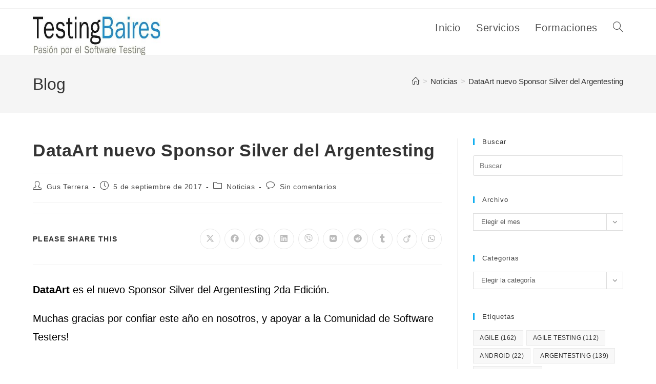

--- FILE ---
content_type: text/html; charset=UTF-8
request_url: https://testingbaires.com/dataart-sponsor-del-argentesting/
body_size: 36275
content:
<!DOCTYPE html>
<html class="html" lang="es" prefix="og: https://ogp.me/ns#">
<head>
	<meta charset="UTF-8">
	<link rel="profile" href="https://gmpg.org/xfn/11">

	<meta name="viewport" content="width=device-width, initial-scale=1">
<!-- Optimización para motores de búsqueda de Rank Math -  https://rankmath.com/ -->
<title>DataArt nuevo Sponsor Silver del Argentesting - TestingBaires</title>
<meta name="description" content="DataArt es el nuevo Sponsor Silver del Argentesting 2da Edición, a celebrarse el 23 y 24 de Octubre en la UTN Sede Medrano. Dos días a puro Testing"/>
<meta name="robots" content="follow, index, max-snippet:-1, max-video-preview:-1, max-image-preview:large"/>
<link rel="canonical" href="https://testingbaires.com/dataart-sponsor-del-argentesting/" />
<meta property="og:locale" content="es_ES" />
<meta property="og:type" content="article" />
<meta property="og:title" content="DataArt nuevo Sponsor Silver del Argentesting - TestingBaires" />
<meta property="og:description" content="DataArt es el nuevo Sponsor Silver del Argentesting 2da Edición, a celebrarse el 23 y 24 de Octubre en la UTN Sede Medrano. Dos días a puro Testing" />
<meta property="og:url" content="https://testingbaires.com/dataart-sponsor-del-argentesting/" />
<meta property="og:site_name" content="TestingBaires" />
<meta property="article:tag" content="argentesting" />
<meta property="article:tag" content="DataArt" />
<meta property="article:section" content="Noticias" />
<meta property="og:updated_time" content="2017-09-05T19:54:33-03:00" />
<meta property="og:image" content="https://testingbaires.com/wp-content/uploads/2017/09/flyer-dataart.png" />
<meta property="og:image:secure_url" content="https://testingbaires.com/wp-content/uploads/2017/09/flyer-dataart.png" />
<meta property="og:image:width" content="1024" />
<meta property="og:image:height" content="633" />
<meta property="og:image:alt" content="dataart" />
<meta property="og:image:type" content="image/png" />
<meta property="article:published_time" content="2017-09-05T16:40:02-03:00" />
<meta property="article:modified_time" content="2017-09-05T19:54:33-03:00" />
<meta name="twitter:card" content="summary_large_image" />
<meta name="twitter:title" content="DataArt nuevo Sponsor Silver del Argentesting - TestingBaires" />
<meta name="twitter:description" content="DataArt es el nuevo Sponsor Silver del Argentesting 2da Edición, a celebrarse el 23 y 24 de Octubre en la UTN Sede Medrano. Dos días a puro Testing" />
<meta name="twitter:image" content="https://testingbaires.com/wp-content/uploads/2017/09/flyer-dataart.png" />
<script type="application/ld+json" class="rank-math-schema">{"@context":"https://schema.org","@graph":[{"@type":["Organization","Person"],"@id":"https://testingbaires.com/#person","name":"TestingBaires","url":"https://testingbaires.com","sameAs":["https://www.linkedin.com/in/gustavoterrera/"],"email":"gustavo@testingbaires.com","logo":{"@type":"ImageObject","@id":"https://testingbaires.com/#logo","url":"https://testingbaires.com/wp-content/uploads/2017/02/cropped-cropped-cropped-testingbaires_logo_info-1.jpg","contentUrl":"https://testingbaires.com/wp-content/uploads/2017/02/cropped-cropped-cropped-testingbaires_logo_info-1.jpg","caption":"TestingBaires","inLanguage":"es","width":"284","height":"65"},"image":{"@id":"https://testingbaires.com/#logo"}},{"@type":"WebSite","@id":"https://testingbaires.com/#website","url":"https://testingbaires.com","name":"TestingBaires","alternateName":"Testing Baires","publisher":{"@id":"https://testingbaires.com/#person"},"inLanguage":"es"},{"@type":"ImageObject","@id":"https://testingbaires.com/wp-content/uploads/2017/09/flyer-dataart.png","url":"https://testingbaires.com/wp-content/uploads/2017/09/flyer-dataart.png","width":"200","height":"200","inLanguage":"es"},{"@type":"WebPage","@id":"https://testingbaires.com/dataart-sponsor-del-argentesting/#webpage","url":"https://testingbaires.com/dataart-sponsor-del-argentesting/","name":"DataArt nuevo Sponsor Silver del Argentesting - TestingBaires","datePublished":"2017-09-05T16:40:02-03:00","dateModified":"2017-09-05T19:54:33-03:00","isPartOf":{"@id":"https://testingbaires.com/#website"},"primaryImageOfPage":{"@id":"https://testingbaires.com/wp-content/uploads/2017/09/flyer-dataart.png"},"inLanguage":"es"},{"@type":"Person","@id":"https://testingbaires.com/author/wp000045/","name":"Gus Terrera","url":"https://testingbaires.com/author/wp000045/","image":{"@type":"ImageObject","@id":"https://secure.gravatar.com/avatar/b4266c8eaf904881bb4428b574fe243ed7372b1df8a2cfbca3e638bd18a092a4?s=96&amp;r=g","url":"https://secure.gravatar.com/avatar/b4266c8eaf904881bb4428b574fe243ed7372b1df8a2cfbca3e638bd18a092a4?s=96&amp;r=g","caption":"Gus Terrera","inLanguage":"es"}},{"@type":"BlogPosting","headline":"DataArt nuevo Sponsor Silver del Argentesting - TestingBaires","keywords":"dataart","datePublished":"2017-09-05T16:40:02-03:00","dateModified":"2017-09-05T19:54:33-03:00","articleSection":"Noticias","author":{"@id":"https://testingbaires.com/author/wp000045/","name":"Gus Terrera"},"publisher":{"@id":"https://testingbaires.com/#person"},"description":"DataArt es el nuevo Sponsor Silver del Argentesting 2da Edici\u00f3n, a celebrarse el 23 y 24 de Octubre en la UTN Sede Medrano. Dos d\u00edas a puro Testing","name":"DataArt nuevo Sponsor Silver del Argentesting - TestingBaires","@id":"https://testingbaires.com/dataart-sponsor-del-argentesting/#richSnippet","isPartOf":{"@id":"https://testingbaires.com/dataart-sponsor-del-argentesting/#webpage"},"image":{"@id":"https://testingbaires.com/wp-content/uploads/2017/09/flyer-dataart.png"},"inLanguage":"es","mainEntityOfPage":{"@id":"https://testingbaires.com/dataart-sponsor-del-argentesting/#webpage"}}]}</script>
<!-- /Plugin Rank Math WordPress SEO -->

<link rel='dns-prefetch' href='//www.googletagmanager.com' />
<link rel="alternate" type="application/rss+xml" title="TestingBaires &raquo; Feed" href="https://testingbaires.com/feed/" />
<link rel="alternate" type="application/rss+xml" title="TestingBaires &raquo; Feed de los comentarios" href="https://testingbaires.com/comments/feed/" />
<link rel="alternate" type="application/rss+xml" title="TestingBaires &raquo; Comentario DataArt nuevo Sponsor Silver del Argentesting del feed" href="https://testingbaires.com/dataart-sponsor-del-argentesting/feed/" />
<link rel="alternate" title="oEmbed (JSON)" type="application/json+oembed" href="https://testingbaires.com/wp-json/oembed/1.0/embed?url=https%3A%2F%2Ftestingbaires.com%2Fdataart-sponsor-del-argentesting%2F" />
<link rel="alternate" title="oEmbed (XML)" type="text/xml+oembed" href="https://testingbaires.com/wp-json/oembed/1.0/embed?url=https%3A%2F%2Ftestingbaires.com%2Fdataart-sponsor-del-argentesting%2F&#038;format=xml" />
<style id='wp-img-auto-sizes-contain-inline-css'>
img:is([sizes=auto i],[sizes^="auto," i]){contain-intrinsic-size:3000px 1500px}
/*# sourceURL=wp-img-auto-sizes-contain-inline-css */
</style>
<style id='wp-emoji-styles-inline-css'>

	img.wp-smiley, img.emoji {
		display: inline !important;
		border: none !important;
		box-shadow: none !important;
		height: 1em !important;
		width: 1em !important;
		margin: 0 0.07em !important;
		vertical-align: -0.1em !important;
		background: none !important;
		padding: 0 !important;
	}
/*# sourceURL=wp-emoji-styles-inline-css */
</style>
<link rel='stylesheet' id='wp-block-library-css' href='https://testingbaires.com/wp-includes/css/dist/block-library/style.min.css?ver=6.9' media='all' />
<style id='wp-block-library-theme-inline-css'>
.wp-block-audio :where(figcaption){color:#555;font-size:13px;text-align:center}.is-dark-theme .wp-block-audio :where(figcaption){color:#ffffffa6}.wp-block-audio{margin:0 0 1em}.wp-block-code{border:1px solid #ccc;border-radius:4px;font-family:Menlo,Consolas,monaco,monospace;padding:.8em 1em}.wp-block-embed :where(figcaption){color:#555;font-size:13px;text-align:center}.is-dark-theme .wp-block-embed :where(figcaption){color:#ffffffa6}.wp-block-embed{margin:0 0 1em}.blocks-gallery-caption{color:#555;font-size:13px;text-align:center}.is-dark-theme .blocks-gallery-caption{color:#ffffffa6}:root :where(.wp-block-image figcaption){color:#555;font-size:13px;text-align:center}.is-dark-theme :root :where(.wp-block-image figcaption){color:#ffffffa6}.wp-block-image{margin:0 0 1em}.wp-block-pullquote{border-bottom:4px solid;border-top:4px solid;color:currentColor;margin-bottom:1.75em}.wp-block-pullquote :where(cite),.wp-block-pullquote :where(footer),.wp-block-pullquote__citation{color:currentColor;font-size:.8125em;font-style:normal;text-transform:uppercase}.wp-block-quote{border-left:.25em solid;margin:0 0 1.75em;padding-left:1em}.wp-block-quote cite,.wp-block-quote footer{color:currentColor;font-size:.8125em;font-style:normal;position:relative}.wp-block-quote:where(.has-text-align-right){border-left:none;border-right:.25em solid;padding-left:0;padding-right:1em}.wp-block-quote:where(.has-text-align-center){border:none;padding-left:0}.wp-block-quote.is-large,.wp-block-quote.is-style-large,.wp-block-quote:where(.is-style-plain){border:none}.wp-block-search .wp-block-search__label{font-weight:700}.wp-block-search__button{border:1px solid #ccc;padding:.375em .625em}:where(.wp-block-group.has-background){padding:1.25em 2.375em}.wp-block-separator.has-css-opacity{opacity:.4}.wp-block-separator{border:none;border-bottom:2px solid;margin-left:auto;margin-right:auto}.wp-block-separator.has-alpha-channel-opacity{opacity:1}.wp-block-separator:not(.is-style-wide):not(.is-style-dots){width:100px}.wp-block-separator.has-background:not(.is-style-dots){border-bottom:none;height:1px}.wp-block-separator.has-background:not(.is-style-wide):not(.is-style-dots){height:2px}.wp-block-table{margin:0 0 1em}.wp-block-table td,.wp-block-table th{word-break:normal}.wp-block-table :where(figcaption){color:#555;font-size:13px;text-align:center}.is-dark-theme .wp-block-table :where(figcaption){color:#ffffffa6}.wp-block-video :where(figcaption){color:#555;font-size:13px;text-align:center}.is-dark-theme .wp-block-video :where(figcaption){color:#ffffffa6}.wp-block-video{margin:0 0 1em}:root :where(.wp-block-template-part.has-background){margin-bottom:0;margin-top:0;padding:1.25em 2.375em}
/*# sourceURL=/wp-includes/css/dist/block-library/theme.min.css */
</style>
<style id='classic-theme-styles-inline-css'>
/*! This file is auto-generated */
.wp-block-button__link{color:#fff;background-color:#32373c;border-radius:9999px;box-shadow:none;text-decoration:none;padding:calc(.667em + 2px) calc(1.333em + 2px);font-size:1.125em}.wp-block-file__button{background:#32373c;color:#fff;text-decoration:none}
/*# sourceURL=/wp-includes/css/classic-themes.min.css */
</style>
<style id='global-styles-inline-css'>
:root{--wp--preset--aspect-ratio--square: 1;--wp--preset--aspect-ratio--4-3: 4/3;--wp--preset--aspect-ratio--3-4: 3/4;--wp--preset--aspect-ratio--3-2: 3/2;--wp--preset--aspect-ratio--2-3: 2/3;--wp--preset--aspect-ratio--16-9: 16/9;--wp--preset--aspect-ratio--9-16: 9/16;--wp--preset--color--black: #000000;--wp--preset--color--cyan-bluish-gray: #abb8c3;--wp--preset--color--white: #ffffff;--wp--preset--color--pale-pink: #f78da7;--wp--preset--color--vivid-red: #cf2e2e;--wp--preset--color--luminous-vivid-orange: #ff6900;--wp--preset--color--luminous-vivid-amber: #fcb900;--wp--preset--color--light-green-cyan: #7bdcb5;--wp--preset--color--vivid-green-cyan: #00d084;--wp--preset--color--pale-cyan-blue: #8ed1fc;--wp--preset--color--vivid-cyan-blue: #0693e3;--wp--preset--color--vivid-purple: #9b51e0;--wp--preset--gradient--vivid-cyan-blue-to-vivid-purple: linear-gradient(135deg,rgb(6,147,227) 0%,rgb(155,81,224) 100%);--wp--preset--gradient--light-green-cyan-to-vivid-green-cyan: linear-gradient(135deg,rgb(122,220,180) 0%,rgb(0,208,130) 100%);--wp--preset--gradient--luminous-vivid-amber-to-luminous-vivid-orange: linear-gradient(135deg,rgb(252,185,0) 0%,rgb(255,105,0) 100%);--wp--preset--gradient--luminous-vivid-orange-to-vivid-red: linear-gradient(135deg,rgb(255,105,0) 0%,rgb(207,46,46) 100%);--wp--preset--gradient--very-light-gray-to-cyan-bluish-gray: linear-gradient(135deg,rgb(238,238,238) 0%,rgb(169,184,195) 100%);--wp--preset--gradient--cool-to-warm-spectrum: linear-gradient(135deg,rgb(74,234,220) 0%,rgb(151,120,209) 20%,rgb(207,42,186) 40%,rgb(238,44,130) 60%,rgb(251,105,98) 80%,rgb(254,248,76) 100%);--wp--preset--gradient--blush-light-purple: linear-gradient(135deg,rgb(255,206,236) 0%,rgb(152,150,240) 100%);--wp--preset--gradient--blush-bordeaux: linear-gradient(135deg,rgb(254,205,165) 0%,rgb(254,45,45) 50%,rgb(107,0,62) 100%);--wp--preset--gradient--luminous-dusk: linear-gradient(135deg,rgb(255,203,112) 0%,rgb(199,81,192) 50%,rgb(65,88,208) 100%);--wp--preset--gradient--pale-ocean: linear-gradient(135deg,rgb(255,245,203) 0%,rgb(182,227,212) 50%,rgb(51,167,181) 100%);--wp--preset--gradient--electric-grass: linear-gradient(135deg,rgb(202,248,128) 0%,rgb(113,206,126) 100%);--wp--preset--gradient--midnight: linear-gradient(135deg,rgb(2,3,129) 0%,rgb(40,116,252) 100%);--wp--preset--font-size--small: 13px;--wp--preset--font-size--medium: 20px;--wp--preset--font-size--large: 36px;--wp--preset--font-size--x-large: 42px;--wp--preset--spacing--20: 0.44rem;--wp--preset--spacing--30: 0.67rem;--wp--preset--spacing--40: 1rem;--wp--preset--spacing--50: 1.5rem;--wp--preset--spacing--60: 2.25rem;--wp--preset--spacing--70: 3.38rem;--wp--preset--spacing--80: 5.06rem;--wp--preset--shadow--natural: 6px 6px 9px rgba(0, 0, 0, 0.2);--wp--preset--shadow--deep: 12px 12px 50px rgba(0, 0, 0, 0.4);--wp--preset--shadow--sharp: 6px 6px 0px rgba(0, 0, 0, 0.2);--wp--preset--shadow--outlined: 6px 6px 0px -3px rgb(255, 255, 255), 6px 6px rgb(0, 0, 0);--wp--preset--shadow--crisp: 6px 6px 0px rgb(0, 0, 0);}:where(.is-layout-flex){gap: 0.5em;}:where(.is-layout-grid){gap: 0.5em;}body .is-layout-flex{display: flex;}.is-layout-flex{flex-wrap: wrap;align-items: center;}.is-layout-flex > :is(*, div){margin: 0;}body .is-layout-grid{display: grid;}.is-layout-grid > :is(*, div){margin: 0;}:where(.wp-block-columns.is-layout-flex){gap: 2em;}:where(.wp-block-columns.is-layout-grid){gap: 2em;}:where(.wp-block-post-template.is-layout-flex){gap: 1.25em;}:where(.wp-block-post-template.is-layout-grid){gap: 1.25em;}.has-black-color{color: var(--wp--preset--color--black) !important;}.has-cyan-bluish-gray-color{color: var(--wp--preset--color--cyan-bluish-gray) !important;}.has-white-color{color: var(--wp--preset--color--white) !important;}.has-pale-pink-color{color: var(--wp--preset--color--pale-pink) !important;}.has-vivid-red-color{color: var(--wp--preset--color--vivid-red) !important;}.has-luminous-vivid-orange-color{color: var(--wp--preset--color--luminous-vivid-orange) !important;}.has-luminous-vivid-amber-color{color: var(--wp--preset--color--luminous-vivid-amber) !important;}.has-light-green-cyan-color{color: var(--wp--preset--color--light-green-cyan) !important;}.has-vivid-green-cyan-color{color: var(--wp--preset--color--vivid-green-cyan) !important;}.has-pale-cyan-blue-color{color: var(--wp--preset--color--pale-cyan-blue) !important;}.has-vivid-cyan-blue-color{color: var(--wp--preset--color--vivid-cyan-blue) !important;}.has-vivid-purple-color{color: var(--wp--preset--color--vivid-purple) !important;}.has-black-background-color{background-color: var(--wp--preset--color--black) !important;}.has-cyan-bluish-gray-background-color{background-color: var(--wp--preset--color--cyan-bluish-gray) !important;}.has-white-background-color{background-color: var(--wp--preset--color--white) !important;}.has-pale-pink-background-color{background-color: var(--wp--preset--color--pale-pink) !important;}.has-vivid-red-background-color{background-color: var(--wp--preset--color--vivid-red) !important;}.has-luminous-vivid-orange-background-color{background-color: var(--wp--preset--color--luminous-vivid-orange) !important;}.has-luminous-vivid-amber-background-color{background-color: var(--wp--preset--color--luminous-vivid-amber) !important;}.has-light-green-cyan-background-color{background-color: var(--wp--preset--color--light-green-cyan) !important;}.has-vivid-green-cyan-background-color{background-color: var(--wp--preset--color--vivid-green-cyan) !important;}.has-pale-cyan-blue-background-color{background-color: var(--wp--preset--color--pale-cyan-blue) !important;}.has-vivid-cyan-blue-background-color{background-color: var(--wp--preset--color--vivid-cyan-blue) !important;}.has-vivid-purple-background-color{background-color: var(--wp--preset--color--vivid-purple) !important;}.has-black-border-color{border-color: var(--wp--preset--color--black) !important;}.has-cyan-bluish-gray-border-color{border-color: var(--wp--preset--color--cyan-bluish-gray) !important;}.has-white-border-color{border-color: var(--wp--preset--color--white) !important;}.has-pale-pink-border-color{border-color: var(--wp--preset--color--pale-pink) !important;}.has-vivid-red-border-color{border-color: var(--wp--preset--color--vivid-red) !important;}.has-luminous-vivid-orange-border-color{border-color: var(--wp--preset--color--luminous-vivid-orange) !important;}.has-luminous-vivid-amber-border-color{border-color: var(--wp--preset--color--luminous-vivid-amber) !important;}.has-light-green-cyan-border-color{border-color: var(--wp--preset--color--light-green-cyan) !important;}.has-vivid-green-cyan-border-color{border-color: var(--wp--preset--color--vivid-green-cyan) !important;}.has-pale-cyan-blue-border-color{border-color: var(--wp--preset--color--pale-cyan-blue) !important;}.has-vivid-cyan-blue-border-color{border-color: var(--wp--preset--color--vivid-cyan-blue) !important;}.has-vivid-purple-border-color{border-color: var(--wp--preset--color--vivid-purple) !important;}.has-vivid-cyan-blue-to-vivid-purple-gradient-background{background: var(--wp--preset--gradient--vivid-cyan-blue-to-vivid-purple) !important;}.has-light-green-cyan-to-vivid-green-cyan-gradient-background{background: var(--wp--preset--gradient--light-green-cyan-to-vivid-green-cyan) !important;}.has-luminous-vivid-amber-to-luminous-vivid-orange-gradient-background{background: var(--wp--preset--gradient--luminous-vivid-amber-to-luminous-vivid-orange) !important;}.has-luminous-vivid-orange-to-vivid-red-gradient-background{background: var(--wp--preset--gradient--luminous-vivid-orange-to-vivid-red) !important;}.has-very-light-gray-to-cyan-bluish-gray-gradient-background{background: var(--wp--preset--gradient--very-light-gray-to-cyan-bluish-gray) !important;}.has-cool-to-warm-spectrum-gradient-background{background: var(--wp--preset--gradient--cool-to-warm-spectrum) !important;}.has-blush-light-purple-gradient-background{background: var(--wp--preset--gradient--blush-light-purple) !important;}.has-blush-bordeaux-gradient-background{background: var(--wp--preset--gradient--blush-bordeaux) !important;}.has-luminous-dusk-gradient-background{background: var(--wp--preset--gradient--luminous-dusk) !important;}.has-pale-ocean-gradient-background{background: var(--wp--preset--gradient--pale-ocean) !important;}.has-electric-grass-gradient-background{background: var(--wp--preset--gradient--electric-grass) !important;}.has-midnight-gradient-background{background: var(--wp--preset--gradient--midnight) !important;}.has-small-font-size{font-size: var(--wp--preset--font-size--small) !important;}.has-medium-font-size{font-size: var(--wp--preset--font-size--medium) !important;}.has-large-font-size{font-size: var(--wp--preset--font-size--large) !important;}.has-x-large-font-size{font-size: var(--wp--preset--font-size--x-large) !important;}
:where(.wp-block-post-template.is-layout-flex){gap: 1.25em;}:where(.wp-block-post-template.is-layout-grid){gap: 1.25em;}
:where(.wp-block-term-template.is-layout-flex){gap: 1.25em;}:where(.wp-block-term-template.is-layout-grid){gap: 1.25em;}
:where(.wp-block-columns.is-layout-flex){gap: 2em;}:where(.wp-block-columns.is-layout-grid){gap: 2em;}
:root :where(.wp-block-pullquote){font-size: 1.5em;line-height: 1.6;}
/*# sourceURL=global-styles-inline-css */
</style>
<link rel='stylesheet' id='fontawesome-style-css' href='https://testingbaires.com/wp-content/plugins/blogmentor/assets/css/fontawesome-v5.2.0.css?ver=6.9' media='all' />
<link rel='stylesheet' id='common-layout-style-css' href='https://testingbaires.com/wp-content/plugins/blogmentor/assets/css/common-layout-style.css?ver=6.9' media='all' />
<link rel='stylesheet' id='grid-layout-style-css' href='https://testingbaires.com/wp-content/plugins/blogmentor/assets/css/grid-layout-style.css?ver=6.9' media='all' />
<link rel='stylesheet' id='masonry-layout-style-css' href='https://testingbaires.com/wp-content/plugins/blogmentor/assets/css/masonry-layout-style.css?ver=6.9' media='all' />
<link rel='stylesheet' id='metro-layout-style-css' href='https://testingbaires.com/wp-content/plugins/blogmentor/assets/css/metro-layout-style.css?ver=6.9' media='all' />
<link rel='stylesheet' id='fb-widget-frontend-style-css' href='https://testingbaires.com/wp-content/plugins/facebook-pagelike-widget/assets/css/style.css?ver=1.0.0' media='all' />
<link rel='stylesheet' id='font-awesome-css' href='https://testingbaires.com/wp-content/themes/oceanwp/assets/fonts/fontawesome/css/all.min.css?ver=6.7.2' media='all' />
<link rel='stylesheet' id='simple-line-icons-css' href='https://testingbaires.com/wp-content/themes/oceanwp/assets/css/third/simple-line-icons.min.css?ver=2.4.0' media='all' />
<link rel='stylesheet' id='oceanwp-style-css' href='https://testingbaires.com/wp-content/themes/oceanwp/assets/css/style.min.css?ver=3.4.3.1684781678' media='all' />
<link rel='stylesheet' id='chld_thm_cfg_child-css' href='https://testingbaires.com/wp-content/themes/oceanwp-child/style.css?ver=6.9' media='all' />
<link rel='stylesheet' id='oe-widgets-style-css' href='https://testingbaires.com/wp-content/plugins/ocean-extra/assets/css/widgets.css?ver=6.9' media='all' />
<link rel='stylesheet' id='oss-social-share-style-css' href='https://testingbaires.com/wp-content/plugins/ocean-social-sharing/assets/css/style.min.css?ver=6.9' media='all' />
<script src="https://testingbaires.com/wp-includes/js/jquery/jquery.min.js?ver=3.7.1" id="jquery-core-js"></script>
<script src="https://testingbaires.com/wp-includes/js/jquery/jquery-migrate.min.js?ver=3.4.1" id="jquery-migrate-js"></script>
<script src="https://testingbaires.com/wp-content/plugins/blogmentor/assets/js/custom.js?ver=6.9" id="custom-script-js"></script>

<!-- Fragmento de código de la etiqueta de Google (gtag.js) añadida por Site Kit -->
<!-- Fragmento de código de Google Analytics añadido por Site Kit -->
<script src="https://www.googletagmanager.com/gtag/js?id=GT-PZMQ4PM" id="google_gtagjs-js" async></script>
<script id="google_gtagjs-js-after">
window.dataLayer = window.dataLayer || [];function gtag(){dataLayer.push(arguments);}
gtag("set","linker",{"domains":["testingbaires.com"]});
gtag("js", new Date());
gtag("set", "developer_id.dZTNiMT", true);
gtag("config", "GT-PZMQ4PM");
//# sourceURL=google_gtagjs-js-after
</script>
<link rel="https://api.w.org/" href="https://testingbaires.com/wp-json/" /><link rel="alternate" title="JSON" type="application/json" href="https://testingbaires.com/wp-json/wp/v2/posts/21879" /><link rel="EditURI" type="application/rsd+xml" title="RSD" href="https://testingbaires.com/xmlrpc.php?rsd" />
<meta name="generator" content="WordPress 6.9" />
<link rel='shortlink' href='https://testingbaires.com/?p=21879' />
<meta name="generator" content="Site Kit by Google 1.170.0" /><meta name="generator" content="Elementor 3.34.1; features: additional_custom_breakpoints; settings: css_print_method-external, google_font-enabled, font_display-auto">
			<style>
				.e-con.e-parent:nth-of-type(n+4):not(.e-lazyloaded):not(.e-no-lazyload),
				.e-con.e-parent:nth-of-type(n+4):not(.e-lazyloaded):not(.e-no-lazyload) * {
					background-image: none !important;
				}
				@media screen and (max-height: 1024px) {
					.e-con.e-parent:nth-of-type(n+3):not(.e-lazyloaded):not(.e-no-lazyload),
					.e-con.e-parent:nth-of-type(n+3):not(.e-lazyloaded):not(.e-no-lazyload) * {
						background-image: none !important;
					}
				}
				@media screen and (max-height: 640px) {
					.e-con.e-parent:nth-of-type(n+2):not(.e-lazyloaded):not(.e-no-lazyload),
					.e-con.e-parent:nth-of-type(n+2):not(.e-lazyloaded):not(.e-no-lazyload) * {
						background-image: none !important;
					}
				}
			</style>
						<meta name="theme-color" content="#020303">
			<link rel="icon" href="https://testingbaires.com/wp-content/uploads/2014/01/cropped-logo-testingbaires_v2-32x32.jpg" sizes="32x32" />
<link rel="icon" href="https://testingbaires.com/wp-content/uploads/2014/01/cropped-logo-testingbaires_v2-192x192.jpg" sizes="192x192" />
<link rel="apple-touch-icon" href="https://testingbaires.com/wp-content/uploads/2014/01/cropped-logo-testingbaires_v2-180x180.jpg" />
<meta name="msapplication-TileImage" content="https://testingbaires.com/wp-content/uploads/2014/01/cropped-logo-testingbaires_v2-270x270.jpg" />
<!-- OceanWP CSS -->
<style type="text/css">
/* Colors */body .theme-button,body input[type="submit"],body button[type="submit"],body button,body .button,body div.wpforms-container-full .wpforms-form input[type=submit],body div.wpforms-container-full .wpforms-form button[type=submit],body div.wpforms-container-full .wpforms-form .wpforms-page-button,.woocommerce-cart .wp-element-button,.woocommerce-checkout .wp-element-button,.wp-block-button__link{border-color:#ffffff}body .theme-button:hover,body input[type="submit"]:hover,body button[type="submit"]:hover,body button:hover,body .button:hover,body div.wpforms-container-full .wpforms-form input[type=submit]:hover,body div.wpforms-container-full .wpforms-form input[type=submit]:active,body div.wpforms-container-full .wpforms-form button[type=submit]:hover,body div.wpforms-container-full .wpforms-form button[type=submit]:active,body div.wpforms-container-full .wpforms-form .wpforms-page-button:hover,body div.wpforms-container-full .wpforms-form .wpforms-page-button:active,.woocommerce-cart .wp-element-button:hover,.woocommerce-checkout .wp-element-button:hover,.wp-block-button__link:hover{border-color:#ffffff}body{color:#000000}/* OceanWP Style Settings CSS */.theme-button,input[type="submit"],button[type="submit"],button,.button,body div.wpforms-container-full .wpforms-form input[type=submit],body div.wpforms-container-full .wpforms-form button[type=submit],body div.wpforms-container-full .wpforms-form .wpforms-page-button{border-style:solid}.theme-button,input[type="submit"],button[type="submit"],button,.button,body div.wpforms-container-full .wpforms-form input[type=submit],body div.wpforms-container-full .wpforms-form button[type=submit],body div.wpforms-container-full .wpforms-form .wpforms-page-button{border-width:1px}form input[type="text"],form input[type="password"],form input[type="email"],form input[type="url"],form input[type="date"],form input[type="month"],form input[type="time"],form input[type="datetime"],form input[type="datetime-local"],form input[type="week"],form input[type="number"],form input[type="search"],form input[type="tel"],form input[type="color"],form select,form textarea,.woocommerce .woocommerce-checkout .select2-container--default .select2-selection--single{border-style:solid}body div.wpforms-container-full .wpforms-form input[type=date],body div.wpforms-container-full .wpforms-form input[type=datetime],body div.wpforms-container-full .wpforms-form input[type=datetime-local],body div.wpforms-container-full .wpforms-form input[type=email],body div.wpforms-container-full .wpforms-form input[type=month],body div.wpforms-container-full .wpforms-form input[type=number],body div.wpforms-container-full .wpforms-form input[type=password],body div.wpforms-container-full .wpforms-form input[type=range],body div.wpforms-container-full .wpforms-form input[type=search],body div.wpforms-container-full .wpforms-form input[type=tel],body div.wpforms-container-full .wpforms-form input[type=text],body div.wpforms-container-full .wpforms-form input[type=time],body div.wpforms-container-full .wpforms-form input[type=url],body div.wpforms-container-full .wpforms-form input[type=week],body div.wpforms-container-full .wpforms-form select,body div.wpforms-container-full .wpforms-form textarea{border-style:solid}form input[type="text"],form input[type="password"],form input[type="email"],form input[type="url"],form input[type="date"],form input[type="month"],form input[type="time"],form input[type="datetime"],form input[type="datetime-local"],form input[type="week"],form input[type="number"],form input[type="search"],form input[type="tel"],form input[type="color"],form select,form textarea{border-radius:3px}body div.wpforms-container-full .wpforms-form input[type=date],body div.wpforms-container-full .wpforms-form input[type=datetime],body div.wpforms-container-full .wpforms-form input[type=datetime-local],body div.wpforms-container-full .wpforms-form input[type=email],body div.wpforms-container-full .wpforms-form input[type=month],body div.wpforms-container-full .wpforms-form input[type=number],body div.wpforms-container-full .wpforms-form input[type=password],body div.wpforms-container-full .wpforms-form input[type=range],body div.wpforms-container-full .wpforms-form input[type=search],body div.wpforms-container-full .wpforms-form input[type=tel],body div.wpforms-container-full .wpforms-form input[type=text],body div.wpforms-container-full .wpforms-form input[type=time],body div.wpforms-container-full .wpforms-form input[type=url],body div.wpforms-container-full .wpforms-form input[type=week],body div.wpforms-container-full .wpforms-form select,body div.wpforms-container-full .wpforms-form textarea{border-radius:3px}/* Header */#site-header.has-header-media .overlay-header-media{background-color:rgba(0,0,0,0.5)}#site-logo #site-logo-inner a img,#site-header.center-header #site-navigation-wrap .middle-site-logo a img{max-width:250px}/* Blog CSS */.ocean-single-post-header ul.meta-item li a:hover{color:#333333}/* Typography */body{font-size:20px;line-height:1.8}h1,h2,h3,h4,h5,h6,.theme-heading,.widget-title,.oceanwp-widget-recent-posts-title,.comment-reply-title,.entry-title,.sidebar-box .widget-title{line-height:1.4}h1{font-size:23px;line-height:1.4}h2{font-size:20px;line-height:1.4}h3{font-size:18px;line-height:1.4}h4{font-size:17px;line-height:1.4}h5{font-size:14px;line-height:1.4}h6{font-size:15px;line-height:1.4}.page-header .page-header-title,.page-header.background-image-page-header .page-header-title{font-size:32px;line-height:1.4}.page-header .page-subheading{font-size:15px;line-height:1.8}.site-breadcrumbs,.site-breadcrumbs a{font-family:Tahoma,Geneva,sans-serif;font-size:15px;line-height:1.4}#top-bar-content,#top-bar-social-alt{font-size:20px;line-height:1.8}#site-logo a.site-logo-text{font-size:24px;line-height:1.8}#site-navigation-wrap .dropdown-menu >li >a,#site-header.full_screen-header .fs-dropdown-menu >li >a,#site-header.top-header #site-navigation-wrap .dropdown-menu >li >a,#site-header.center-header #site-navigation-wrap .dropdown-menu >li >a,#site-header.medium-header #site-navigation-wrap .dropdown-menu >li >a,.oceanwp-mobile-menu-icon a{font-size:20px;font-weight:500}@media screen and (max-width:768px){#site-navigation-wrap .dropdown-menu >li >a,#site-header.full_screen-header .fs-dropdown-menu >li >a,#site-header.top-header #site-navigation-wrap .dropdown-menu >li >a,#site-header.center-header #site-navigation-wrap .dropdown-menu >li >a,#site-header.medium-header #site-navigation-wrap .dropdown-menu >li >a,.oceanwp-mobile-menu-icon a{font-size:20px}}@media screen and (max-width:480px){#site-navigation-wrap .dropdown-menu >li >a,#site-header.full_screen-header .fs-dropdown-menu >li >a,#site-header.top-header #site-navigation-wrap .dropdown-menu >li >a,#site-header.center-header #site-navigation-wrap .dropdown-menu >li >a,#site-header.medium-header #site-navigation-wrap .dropdown-menu >li >a,.oceanwp-mobile-menu-icon a{font-size:20px}}.dropdown-menu ul li a.menu-link,#site-header.full_screen-header .fs-dropdown-menu ul.sub-menu li a{font-size:20px;line-height:1.3;letter-spacing:.6px}@media screen and (max-width:768px){.dropdown-menu ul li a.menu-link,#site-header.full_screen-header .fs-dropdown-menu ul.sub-menu li a{font-size:20px}}@media screen and (max-width:480px){.dropdown-menu ul li a.menu-link,#site-header.full_screen-header .fs-dropdown-menu ul.sub-menu li a{font-size:20px}}.sidr-class-dropdown-menu li a,a.sidr-class-toggle-sidr-close,#mobile-dropdown ul li a,body #mobile-fullscreen ul li a{font-family:Lucida Sans Unicode,Lucida Grande,sans-serif;font-size:20px;line-height:1.8}@media screen and (max-width:480px){.sidr-class-dropdown-menu li a,a.sidr-class-toggle-sidr-close,#mobile-dropdown ul li a,body #mobile-fullscreen ul li a{font-size:20px}}.blog-entry.post .blog-entry-header .entry-title a{font-size:24px;line-height:1.4}.ocean-single-post-header .single-post-title{font-size:34px;line-height:1.4;letter-spacing:.6px}.ocean-single-post-header ul.meta-item li,.ocean-single-post-header ul.meta-item li a{font-size:13px;line-height:1.4;letter-spacing:.6px}.ocean-single-post-header .post-author-name,.ocean-single-post-header .post-author-name a{font-size:14px;line-height:1.4;letter-spacing:.6px}.ocean-single-post-header .post-author-description{font-size:12px;line-height:1.4;letter-spacing:.6px}.single-post .entry-title{line-height:1.4;letter-spacing:.6px}.single-post ul.meta li,.single-post ul.meta li a{font-size:14px;line-height:1.4;letter-spacing:.6px}.sidebar-box .widget-title,.sidebar-box.widget_block .wp-block-heading{font-size:13px;line-height:1;letter-spacing:1px}#footer-widgets .footer-box .widget-title{font-size:13px;line-height:1;letter-spacing:1px}#footer-bottom #copyright{font-size:12px;line-height:1}#footer-bottom #footer-bottom-menu{font-size:12px;line-height:1}.woocommerce-store-notice.demo_store{line-height:2;letter-spacing:1.5px}.demo_store .woocommerce-store-notice__dismiss-link{line-height:2;letter-spacing:1.5px}.woocommerce ul.products li.product li.title h2,.woocommerce ul.products li.product li.title a{font-size:14px;line-height:1.5}.woocommerce ul.products li.product li.category,.woocommerce ul.products li.product li.category a{font-size:12px;line-height:1}.woocommerce ul.products li.product .price{font-size:18px;line-height:1}.woocommerce ul.products li.product .button,.woocommerce ul.products li.product .product-inner .added_to_cart{font-size:12px;line-height:1.5;letter-spacing:1px}.woocommerce ul.products li.owp-woo-cond-notice span,.woocommerce ul.products li.owp-woo-cond-notice a{font-size:16px;line-height:1;letter-spacing:1px;font-weight:600;text-transform:capitalize}.woocommerce div.product .product_title{font-size:24px;line-height:1.4;letter-spacing:.6px}.woocommerce div.product p.price{font-size:36px;line-height:1}.woocommerce .owp-btn-normal .summary form button.button,.woocommerce .owp-btn-big .summary form button.button,.woocommerce .owp-btn-very-big .summary form button.button{font-size:12px;line-height:1.5;letter-spacing:1px;text-transform:uppercase}.woocommerce div.owp-woo-single-cond-notice span,.woocommerce div.owp-woo-single-cond-notice a{font-size:18px;line-height:2;letter-spacing:1.5px;font-weight:600;text-transform:capitalize}.ocean-preloader--active .preloader-after-content{font-size:20px;line-height:1.8;letter-spacing:.6px}
</style></head>

<body class="wp-singular post-template-default single single-post postid-21879 single-format-standard wp-custom-logo wp-embed-responsive wp-theme-oceanwp wp-child-theme-oceanwp-child eio-default oceanwp-theme dropdown-mobile default-breakpoint has-sidebar content-right-sidebar post-in-category-noticias has-topbar has-breadcrumbs elementor-default elementor-kit-27309" itemscope="itemscope" itemtype="https://schema.org/Article">

	
	
	<div id="outer-wrap" class="site clr">

		<a class="skip-link screen-reader-text" href="#main">Ir al contenido</a>

		
		<div id="wrap" class="clr">

			

<div id="top-bar-wrap" class="clr">

	<div id="top-bar" class="clr container has-no-content">

		
		<div id="top-bar-inner" class="clr">

			

		</div><!-- #top-bar-inner -->

		
	</div><!-- #top-bar -->

</div><!-- #top-bar-wrap -->


			
<header id="site-header" class="minimal-header clr" data-height="74" itemscope="itemscope" itemtype="https://schema.org/WPHeader" role="banner">

	
					
			<div id="site-header-inner" class="clr container">

				
				

<div id="site-logo" class="clr" itemscope itemtype="https://schema.org/Brand" >

	
	<div id="site-logo-inner" class="clr">

		<a href="https://testingbaires.com/" class="custom-logo-link" rel="home"><img fetchpriority="high" width="416" height="150" src="https://testingbaires.com/wp-content/uploads/2014/01/cropped-logo-testingbaires_v2-1.jpg" class="custom-logo" alt="TestingBaires" decoding="async" srcset="https://testingbaires.com/wp-content/uploads/2014/01/cropped-logo-testingbaires_v2-1.jpg 416w, https://testingbaires.com/wp-content/uploads/2014/01/cropped-logo-testingbaires_v2-1-300x108.jpg 300w" sizes="(max-width: 416px) 100vw, 416px" /></a>
	</div><!-- #site-logo-inner -->

	
	
</div><!-- #site-logo -->

			<div id="site-navigation-wrap" class="clr">
			
			
			
			<nav id="site-navigation" class="navigation main-navigation clr" itemscope="itemscope" itemtype="https://schema.org/SiteNavigationElement" role="navigation" >

				<ul id="menu-main-menu" class="main-menu dropdown-menu sf-menu"><li id="menu-item-30683" class="menu-item menu-item-type-post_type menu-item-object-page menu-item-30683"><a href="https://testingbaires.com/inicio/" class="menu-link"><span class="text-wrap">Inicio</span></a></li><li id="menu-item-30687" class="menu-item menu-item-type-post_type menu-item-object-page menu-item-30687"><a href="https://testingbaires.com/servicios-de-testing/" class="menu-link"><span class="text-wrap">Servicios</span></a></li><li id="menu-item-34285" class="menu-item menu-item-type-post_type menu-item-object-page menu-item-34285"><a href="https://testingbaires.com/formaciones-que-dicto/" class="menu-link"><span class="text-wrap">Formaciones</span></a></li><li class="search-toggle-li" ><a href="https://testingbaires.com/#" class="site-search-toggle search-dropdown-toggle"><span class="screen-reader-text">Alternar búsqueda de la web</span><i class=" icon-magnifier" aria-hidden="true" role="img"></i></a></li></ul>
<div id="searchform-dropdown" class="header-searchform-wrap clr" >
	
<form aria-label="Buscar en esta web" role="search" method="get" class="searchform" action="https://testingbaires.com/">	
	<input aria-label="Insertar la consulta de búsqueda" type="search" id="ocean-search-form-1" class="field" autocomplete="off" placeholder="Buscar" name="s">
		</form>
</div><!-- #searchform-dropdown -->

			</nav><!-- #site-navigation -->

			
			
					</div><!-- #site-navigation-wrap -->
			
		
	
				
	
	<div class="oceanwp-mobile-menu-icon clr mobile-right">

		
		
		
		<a href="https://testingbaires.com/#mobile-menu-toggle" class="mobile-menu"  aria-label="Menú móvil">
							<i class="fa fa-bars" aria-hidden="true"></i>
								<span class="oceanwp-text">Menú</span>
				<span class="oceanwp-close-text">Cerrar</span>
						</a>

		
		
		
	</div><!-- #oceanwp-mobile-menu-navbar -->

	

			</div><!-- #site-header-inner -->

			
<div id="mobile-dropdown" class="clr" >

	<nav class="clr" itemscope="itemscope" itemtype="https://schema.org/SiteNavigationElement">

		
	<div id="mobile-nav" class="navigation clr">

		<ul id="menu-main-menu-1" class="menu"><li class="menu-item menu-item-type-post_type menu-item-object-page menu-item-30683"><a href="https://testingbaires.com/inicio/">Inicio</a></li>
<li class="menu-item menu-item-type-post_type menu-item-object-page menu-item-30687"><a href="https://testingbaires.com/servicios-de-testing/">Servicios</a></li>
<li class="menu-item menu-item-type-post_type menu-item-object-page menu-item-34285"><a href="https://testingbaires.com/formaciones-que-dicto/">Formaciones</a></li>
</ul>
	</div>


<div id="mobile-menu-search" class="clr">
	<form aria-label="Buscar en esta web" method="get" action="https://testingbaires.com/" class="mobile-searchform">
		<input aria-label="Insertar la consulta de búsqueda" value="" class="field" id="ocean-mobile-search-2" type="search" name="s" autocomplete="off" placeholder="Buscar" />
		<button aria-label="Enviar la búsqueda" type="submit" class="searchform-submit">
			<i class=" icon-magnifier" aria-hidden="true" role="img"></i>		</button>
					</form>
</div><!-- .mobile-menu-search -->

	</nav>

</div>

			
			
		
		
</header><!-- #site-header -->


			
			<main id="main" class="site-main clr"  role="main">

				

<header class="page-header">

	
	<div class="container clr page-header-inner">

		
			<h1 class="page-header-title clr" itemprop="headline">Blog</h1>

			
		
		<nav role="navigation" aria-label="Migas de pan" class="site-breadcrumbs clr position-"><ol class="trail-items" itemscope itemtype="http://schema.org/BreadcrumbList"><meta name="numberOfItems" content="3" /><meta name="itemListOrder" content="Ascending" /><li class="trail-item trail-begin" itemprop="itemListElement" itemscope itemtype="https://schema.org/ListItem"><a href="https://testingbaires.com" rel="home" aria-label="Inicio" itemprop="item"><span itemprop="name"><i class=" icon-home" aria-hidden="true" role="img"></i><span class="breadcrumb-home has-icon">Inicio</span></span></a><span class="breadcrumb-sep">></span><meta itemprop="position" content="1" /></li><li class="trail-item" itemprop="itemListElement" itemscope itemtype="https://schema.org/ListItem"><a href="https://testingbaires.com/category/noticias/" itemprop="item"><span itemprop="name">Noticias</span></a><span class="breadcrumb-sep">></span><meta itemprop="position" content="2" /></li><li class="trail-item trail-end" itemprop="itemListElement" itemscope itemtype="https://schema.org/ListItem"><span itemprop="name"><a href="https://testingbaires.com/dataart-sponsor-del-argentesting/">DataArt nuevo Sponsor Silver del Argentesting</a></span><meta itemprop="position" content="3" /></li></ol></nav>
	</div><!-- .page-header-inner -->

	
	
</header><!-- .page-header -->


	
	<div id="content-wrap" class="container clr">

		
		<div id="primary" class="content-area clr">

			
			<div id="content" class="site-content clr">

				
				
<article id="post-21879">

	

<header class="entry-header clr">
	<h2 class="single-post-title entry-title" itemprop="headline">DataArt nuevo Sponsor Silver del Argentesting</h2><!-- .single-post-title -->
</header><!-- .entry-header -->


<ul class="meta ospm-default clr">

	
					<li class="meta-author" itemprop="name"><span class="screen-reader-text">Autor de la entrada:</span><i class=" icon-user" aria-hidden="true" role="img"></i><a href="https://testingbaires.com/author/wp000045/" title="Entradas de Gus Terrera" rel="author"  itemprop="author" itemscope="itemscope" itemtype="https://schema.org/Person">Gus Terrera</a></li>
		
		
		
		
		
		
	
		
					<li class="meta-date" itemprop="datePublished"><span class="screen-reader-text">Publicación de la entrada:</span><i class=" icon-clock" aria-hidden="true" role="img"></i>5 de septiembre de 2017</li>
		
		
		
		
		
	
		
		
		
					<li class="meta-cat"><span class="screen-reader-text">Categoría de la entrada:</span><i class=" icon-folder" aria-hidden="true" role="img"></i><a href="https://testingbaires.com/category/noticias/" rel="category tag">Noticias</a></li>
		
		
		
	
		
		
		
		
		
					<li class="meta-comments"><span class="screen-reader-text">Comentarios de la entrada:</span><i class=" icon-bubble" aria-hidden="true" role="img"></i><a href="https://testingbaires.com/dataart-sponsor-del-argentesting/#respond" class="comments-link" >Sin comentarios</a></li>
		
	
</ul>



		<div class="entry-share-wrap">
<div class="entry-share clr minimal side">

	
		<h3 class="theme-heading social-share-title">
			<span class="text" aria-hidden="true">Please Share This</span>
			<span class="screen-reader-text">Compartir este contenido</span>
		</h3>

	
	<ul class="oss-social-share clr" aria-label="Opciones disponibles para compartir">

		
				<li class="twitter">
					<a href="https://twitter.com/share?text=DataArt%20nuevo%20Sponsor%20Silver%20del%20Argentesting&#038;url=https%3A%2F%2Ftestingbaires.com%2Fdataart-sponsor-del-argentesting%2F" aria-label="Compartir en X" onclick="oss_onClick( this.href );return false;">
						<span class="screen-reader-text">Se abre en una nueva ventana</span>
						<span class="oss-icon-wrap">
							<svg class="oss-icon" role="img" viewBox="0 0 512 512" xmlns="http://www.w3.org/2000/svg" aria-hidden="true" focusable="false">
								<path d="M389.2 48h70.6L305.6 224.2 487 464H345L233.7 318.6 106.5 464H35.8L200.7 275.5 26.8 48H172.4L272.9 180.9 389.2 48zM364.4 421.8h39.1L151.1 88h-42L364.4 421.8z"/>
							</svg>
						</span>
											</a>
				</li>

			
		
				<li class="facebook">
					<a href="https://www.facebook.com/sharer.php?u=https%3A%2F%2Ftestingbaires.com%2Fdataart-sponsor-del-argentesting%2F" aria-label="Compartir en Facebook" onclick="oss_onClick( this.href );return false;">
						<span class="screen-reader-text">Se abre en una nueva ventana</span>
						<span class="oss-icon-wrap">
							<svg class="oss-icon" role="img" viewBox="0 0 512 512" xmlns="http://www.w3.org/2000/svg" aria-hidden="true" focusable="false">
								<path d="M504 256C504 119 393 8 256 8S8 119 8 256c0 123.78 90.69 226.38 209.25 245V327.69h-63V256h63v-54.64c0-62.15
								37-96.48 93.67-96.48 27.14 0 55.52 4.84 55.52 4.84v61h-31.28c-30.8 0-40.41 19.12-40.41 38.73V256h68.78l-11
								71.69h-57.78V501C413.31 482.38 504 379.78 504 256z"/>
							</svg>
						</span>
											</a>
				</li>

			
		
		
				<li class="pinterest">
					<a href="https://www.pinterest.com/pin/create/button/?url=https%3A%2F%2Ftestingbaires.com%2Fdataart-sponsor-del-argentesting%2F&amp;media=&amp;description=DataArt+es+el+nuevo+Sponsor+Silver+del+Argentesting+2da+Edici%C3%B3n.+Muchas+gracias+por+confiar+este+a%C3%B1o+en+nosotros%2C+y+apoyar+a+la+Comunidad+de+Software+Testers%21+DataArt+es+una+consultora+de+tecnolog%C3%ADa+global+que+dise%C3%B1a%2C+desarrolla+y+respalda+soluciones+de%26hellip%3B" aria-label="Compartir en Pinterest" onclick="oss_onClick( this.href );return false;">
						<span class="screen-reader-text">Se abre en una nueva ventana</span>
						<span class="oss-icon-wrap">
							<svg class="oss-icon" role="img" viewBox="0 0 496 512" xmlns="http://www.w3.org/2000/svg" aria-hidden="true" focusable="false">
								<path d="M496 256c0 137-111 248-248 248-25.6 0-50.2-3.9-73.4-11.1 10.1-16.5 25.2-43.5 30.8-65 3-11.6 15.4-59 15.4-59
								8.1 15.4 31.7 28.5 56.8 28.5 74.8 0 128.7-68.8 128.7-154.3 0-81.9-66.9-143.2-152.9-143.2-107 0-163.9 71.8-163.9
								150.1 0 36.4 19.4 81.7 50.3 96.1 4.7 2.2 7.2 1.2 8.3-3.3.8-3.4 5-20.3 6.9-28.1.6-2.5.3-4.7-1.7-7.1-10.1-12.5-18.3-35.3-18.3-56.6
								0-54.7 41.4-107.6 112-107.6 60.9 0 103.6 41.5 103.6 100.9 0 67.1-33.9 113.6-78 113.6-24.3 0-42.6-20.1-36.7-44.8
								7-29.5 20.5-61.3 20.5-82.6 0-19-10.2-34.9-31.4-34.9-24.9 0-44.9 25.7-44.9 60.2 0 22 7.4 36.8 7.4 36.8s-24.5 103.8-29
								123.2c-5 21.4-3 51.6-.9 71.2C65.4 450.9 0 361.1 0 256 0 119 111 8 248 8s248 111 248 248z"/>
							</svg>
						</span>
											</a>
				</li>

			
		

				<li class="linkedin">
					<a href="https://www.linkedin.com/shareArticle?mini=true&#038;url=https://testingbaires.com/dataart-sponsor-del-argentesting/&#038;title=DataArt%20nuevo%20Sponsor%20Silver%20del%20Argentesting&#038;summary=DataArt%20es%20el%20nuevo%20Sponsor%20Silver%20del%20Argentesting%202da%20Edición.%20Muchas%20gracias%20por%20confiar%20este%20año%20en%20nosotros,%20y%20apoyar%20a%20la%20Comunidad%20de%20Software%20Testers!%20DataArt%20es%20una%20consultora%20de%20tecnología%20global%20que%20diseña,%20desarrolla%20y%20respalda%20soluciones%20de&hellip;&#038;source=https://testingbaires.com/" aria-label="Compartir en LinkedIn" onclick="oss_onClick( this.href );return false;">
					<span class="screen-reader-text">Se abre en una nueva ventana</span>
						<span class="oss-icon-wrap">
							<svg class="oss-icon" role="img" viewBox="0 0 448 512" xmlns="http://www.w3.org/2000/svg" aria-hidden="true" focusable="false">
								<path d="M416 32H31.9C14.3 32 0 46.5 0 64.3v383.4C0 465.5 14.3 480 31.9 480H416c17.6 0 32-14.5 32-32.3V64.3c0-17.8-14.4-32.3-32-32.3zM135.4
								416H69V202.2h66.5V416zm-33.2-243c-21.3 0-38.5-17.3-38.5-38.5S80.9 96 102.2 96c21.2 0 38.5 17.3 38.5 38.5 0 21.3-17.2 38.5-38.5 38.5zm282.1
								243h-66.4V312c0-24.8-.5-56.7-34.5-56.7-34.6 0-39.9 27-39.9 54.9V416h-66.4V202.2h63.7v29.2h.9c8.9-16.8 30.6-34.5 62.9-34.5 67.2 0 79.7 44.3 79.7 101.9V416z"/>
							</svg>
						</span>
											</a>
				</li>

			
		
				<li class="viber">
					<a href="viber://forward?text=https%3A%2F%2Ftestingbaires.com%2Fdataart-sponsor-del-argentesting%2F" aria-label="Compartir en Viber" onclick="oss_onClick( this.href );return false;">
						<span class="screen-reader-text">Se abre en una nueva ventana</span>
						<span class="oss-icon-wrap">
							<svg class="oss-icon" role="img" viewBox="0 0 512 512" xmlns="http://www.w3.org/2000/svg" aria-hidden="true" focusable="false">
								<path d="M444 49.9C431.3 38.2 379.9.9 265.3.4c0 0-135.1-8.1-200.9 52.3C27.8 89.3 14.9 143 13.5 209.5c-1.4 66.5-3.1 191.1 117
								224.9h.1l-.1 51.6s-.8 20.9 13 25.1c16.6 5.2 26.4-10.7 42.3-27.8 8.7-9.4 20.7-23.2 29.8-33.7 82.2 6.9 145.3-8.9 152.5-11.2 16.6-5.4 110.5-17.4
								125.7-142 15.8-128.6-7.6-209.8-49.8-246.5zM457.9 287c-12.9 104-89 110.6-103 115.1-6 1.9-61.5 15.7-131.2 11.2 0 0-52 62.7-68.2 79-5.3 5.3-11.1
								4.8-11-5.7 0-6.9.4-85.7.4-85.7-.1 0-.1 0 0 0-101.8-28.2-95.8-134.3-94.7-189.8 1.1-55.5 11.6-101 42.6-131.6 55.7-50.5 170.4-43 170.4-43 96.9.4
								143.3 29.6 154.1 39.4 35.7 30.6 53.9 103.8 40.6 211.1zm-139-80.8c.4 8.6-12.5 9.2-12.9.6-1.1-22-11.4-32.7-32.6-33.9-8.6-.5-7.8-13.4.7-12.9 27.9
								1.5 43.4 17.5 44.8 46.2zm20.3 11.3c1-42.4-25.5-75.6-75.8-79.3-8.5-.6-7.6-13.5.9-12.9 58 4.2 88.9 44.1 87.8 92.5-.1 8.6-13.1 8.2-12.9-.3zm47 13.4c.1
								8.6-12.9 8.7-12.9.1-.6-81.5-54.9-125.9-120.8-126.4-8.5-.1-8.5-12.9 0-12.9 73.7.5 133 51.4 133.7 139.2zM374.9 329v.2c-10.8 19-31 40-51.8
								33.3l-.2-.3c-21.1-5.9-70.8-31.5-102.2-56.5-16.2-12.8-31-27.9-42.4-42.4-10.3-12.9-20.7-28.2-30.8-46.6-21.3-38.5-26-55.7-26-55.7-6.7-20.8 14.2-41
								33.3-51.8h.2c9.2-4.8 18-3.2 23.9 3.9 0 0 12.4 14.8 17.7 22.1 5 6.8 11.7 17.7 15.2 23.8 6.1 10.9 2.3 22-3.7 26.6l-12 9.6c-6.1 4.9-5.3 14-5.3 14s17.8
								67.3 84.3 84.3c0 0 9.1.8 14-5.3l9.6-12c4.6-6 15.7-9.8 26.6-3.7 14.7 8.3 33.4 21.2 45.8 32.9 7 5.7 8.6 14.4 3.8 23.6z"/>
							</svg>
						</span>
											</a>
				</li>

			
		
				<li class="vk">
					<a href="https://vk.com/share.php?url=https%3A%2F%2Ftestingbaires.com%2Fdataart-sponsor-del-argentesting%2F" aria-label="Compartir en VK" onclick="oss_onClick( this.href );return false;">
					<span class="screen-reader-text">Se abre en una nueva ventana</span>
						<span class="oss-icon-wrap">
							<svg class="oss-icon" role="img" viewBox="0 0 448 512" xmlns="http://www.w3.org/2000/svg" aria-hidden="true" focusable="false">
								<path d="M31.4907 63.4907C0 94.9813 0 145.671 0 247.04V264.96C0 366.329 0 417.019 31.4907 448.509C62.9813 480 113.671 480
								215.04 480H232.96C334.329 480 385.019 480 416.509 448.509C448 417.019 448 366.329 448 264.96V247.04C448 145.671 448 94.9813
								416.509 63.4907C385.019 32 334.329 32 232.96 32H215.04C113.671 32 62.9813 32 31.4907 63.4907ZM75.6 168.267H126.747C128.427
								253.76 166.133 289.973 196 297.44V168.267H244.16V242C273.653 238.827 304.64 205.227 315.093 168.267H363.253C359.313 187.435
								351.46 205.583 340.186 221.579C328.913 237.574 314.461 251.071 297.733 261.227C316.41 270.499 332.907 283.63 346.132 299.751C359.357
								315.873 369.01 334.618 374.453 354.747H321.44C316.555 337.262 306.614 321.61 292.865 309.754C279.117 297.899 262.173 290.368
								244.16 288.107V354.747H238.373C136.267 354.747 78.0267 284.747 75.6 168.267Z"/>
							</svg>
						</span>
											</a>
				</li>

			
		
				<li class="reddit">
					<a href="https://www.reddit.com/submit?url=https://testingbaires.com/dataart-sponsor-del-argentesting/&#038;title=DataArt%20nuevo%20Sponsor%20Silver%20del%20Argentesting" aria-label="Compartir en Reddit" onclick="oss_onClick( this.href );return false;">
						<span class="screen-reader-text">Se abre en una nueva ventana</span>
						<span class="oss-icon-wrap">
							<svg class="oss-icon" role="img" viewBox="0 0 512 512" xmlns="http://www.w3.org/2000/svg" aria-hidden="true" focusable="false">
								<path d="M201.5 305.5c-13.8 0-24.9-11.1-24.9-24.6 0-13.8 11.1-24.9 24.9-24.9 13.6 0 24.6 11.1 24.6 24.9 0 13.6-11.1 24.6-24.6
								24.6zM504 256c0 137-111 248-248 248S8 393 8 256 119 8 256 8s248 111 248 248zm-132.3-41.2c-9.4 0-17.7 3.9-23.8 10-22.4-15.5-52.6-25.5-86.1-26.6l17.4-78.3
								55.4 12.5c0 13.6 11.1 24.6 24.6 24.6 13.8 0 24.9-11.3 24.9-24.9s-11.1-24.9-24.9-24.9c-9.7 0-18 5.8-22.1 13.8l-61.2-13.6c-3-.8-6.1 1.4-6.9
								4.4l-19.1 86.4c-33.2 1.4-63.1 11.3-85.5 26.8-6.1-6.4-14.7-10.2-24.1-10.2-34.9 0-46.3 46.9-14.4 62.8-1.1 5-1.7 10.2-1.7 15.5 0 52.6 59.2
								95.2 132 95.2 73.1 0 132.3-42.6 132.3-95.2 0-5.3-.6-10.8-1.9-15.8 31.3-16 19.8-62.5-14.9-62.5zM302.8 331c-18.2 18.2-76.1 17.9-93.6
								0-2.2-2.2-6.1-2.2-8.3 0-2.5 2.5-2.5 6.4 0 8.6 22.8 22.8 87.3 22.8 110.2 0 2.5-2.2 2.5-6.1 0-8.6-2.2-2.2-6.1-2.2-8.3 0zm7.7-75c-13.6
								0-24.6 11.1-24.6 24.9 0 13.6 11.1 24.6 24.6 24.6 13.8 0 24.9-11.1 24.9-24.6 0-13.8-11-24.9-24.9-24.9z"/>
							</svg>
						</span>
											</a>
				</li>

			
		
				<li class="tumblr">
					<a href="https://www.tumblr.com/widgets/share/tool?canonicalUrl=https%3A%2F%2Ftestingbaires.com%2Fdataart-sponsor-del-argentesting%2F" aria-label="Compartir en Tumblr" onclick="oss_onClick( this.href );return false;">
					<span class="screen-reader-text">Se abre en una nueva ventana</span>
						<span class="oss-icon-wrap">
							<svg class="oss-icon" role="img" viewBox="0 0 320 512" xmlns="http://www.w3.org/2000/svg" aria-hidden="true" focusable="false">
								<path d="M309.8 480.3c-13.6 14.5-50 31.7-97.4 31.7-120.8 0-147-88.8-147-140.6v-144H17.9c-5.5 0-10-4.5-10-10v-68c0-7.2 4.5-13.6
								11.3-16 62-21.8 81.5-76 84.3-117.1.8-11 6.5-16.3 16.1-16.3h70.9c5.5 0 10 4.5 10 10v115.2h83c5.5 0 10 4.4 10 9.9v81.7c0 5.5-4.5
								10-10 10h-83.4V360c0 34.2 23.7 53.6 68 35.8 4.8-1.9 9-3.2 12.7-2.2 3.5.9 5.8 3.4 7.4 7.9l22 64.3c1.8 5 3.3 10.6-.4 14.5z"/>
							</svg>
						</span>
											</a>
				</li>

			
		
				<li class="viadeo">
					<a href="https://partners.viadeo.com/share?url=https%3A%2F%2Ftestingbaires.com%2Fdataart-sponsor-del-argentesting%2F" aria-label="Compartir en Viadeo" onclick="oss_onClick( this.href );return false;">
						<span class="screen-reader-text">Se abre en una nueva ventana</span>
						<span class="oss-icon-wrap">
							<svg class="oss-icon" role="img" viewBox="0 0 448 512" xmlns="http://www.w3.org/2000/svg" aria-hidden="true" focusable="false">
							<path d="M276.2 150.5v.7C258.3 98.6 233.6 47.8 205.4 0c43.3 29.2 67 100 70.8 150.5zm32.7 121.7c7.6 18.2 11 37.5 11 57 0 77.7-57.8
								141-137.8 139.4l3.8-.3c74.2-46.7 109.3-118.6 109.3-205.1 0-38.1-6.5-75.9-18.9-112 1 11.7 1 23.7 1 35.4 0 91.8-18.1 241.6-116.6 280C95 455.2
								49.4 398 49.4 329.2c0-75.6 57.4-142.3 135.4-142.3 16.8 0 33.7 3.1 49.1 9.6 1.7-15.1 6.5-29.9 13.4-43.3-19.9-7.2-41.2-10.7-62.5-10.7-161.5 0-238.7
								195.9-129.9 313.7 67.9 74.6 192 73.9 259.8 0 56.6-61.3 60.9-142.4 36.4-201-12.7 8-27.1 13.9-42.2 17zM418.1 11.7c-31 66.5-81.3 47.2-115.8 80.1-12.4
								12-20.6 34-20.6 50.5 0 14.1 4.5 27.1 12 38.8 47.4-11 98.3-46 118.2-90.7-.7 5.5-4.8 14.4-7.2 19.2-20.3 35.7-64.6 65.6-99.7 84.9 14.8 14.4
								33.7 25.8 55 25.8 79 0 110.1-134.6 58.1-208.6z"/>
							</svg>
						</span>
											</a>
				</li>

			
		
				<li class="whatsapp">
					<a href="https://wa.me/?text=https%3A%2F%2Ftestingbaires.com%2Fdataart-sponsor-del-argentesting%2F" aria-label="Compartir en WhatsApp" onclick="oss_onClick( this.href );return false;" data-action="share/whatsapp/share">
						<span class="screen-reader-text">Se abre en una nueva ventana</span>
						<span class="oss-icon-wrap">
							<svg class="oss-icon" role="img" xmlns="http://www.w3.org/2000/svg" viewBox="0 0 448 512" aria-hidden="true" focusable="false">
								<path d="M380.9 97.1C339 55.1 283.2 32 223.9 32c-122.4 0-222 99.6-222 222 0 39.1 10.2 77.3 29.6 111L0 480l117.7-30.9c32.4 17.7
								68.9 27 106.1 27h.1c122.3 0 224.1-99.6 224.1-222 0-59.3-25.2-115-67.1-157zm-157 341.6c-33.2 0-65.7-8.9-94-25.7l-6.7-4-69.8 18.3L72
								359.2l-4.4-7c-18.5-29.4-28.2-63.3-28.2-98.2 0-101.7 82.8-184.5 184.6-184.5 49.3 0 95.6 19.2 130.4 54.1 34.8 34.9 56.2 81.2 56.1
								130.5 0 101.8-84.9 184.6-186.6 184.6zm101.2-138.2c-5.5-2.8-32.8-16.2-37.9-18-5.1-1.9-8.8-2.8-12.5 2.8-3.7 5.6-14.3 18-17.6 21.8-3.2
								3.7-6.5 4.2-12 1.4-32.6-16.3-54-29.1-75.5-66-5.7-9.8 5.7-9.1 16.3-30.3 1.8-3.7.9-6.9-.5-9.7-1.4-2.8-12.5-30.1-17.1-41.2-4.5-10.8-9.1-9.3-12.5-9.5-3.2-.2-6.9-.2-10.6-.2-3.7
								0-9.7 1.4-14.8 6.9-5.1 5.6-19.4 19-19.4 46.3 0 27.3 19.9 53.7 22.6 57.4 2.8 3.7 39.1 59.7 94.8 83.8 35.2 15.2 49 16.5 66.6 13.9 10.7-1.6
								32.8-13.4 37.4-26.4 4.6-13 4.6-24.1 3.2-26.4-1.3-2.5-5-3.9-10.5-6.6z"/>
							</svg>
						</span>
											</a>
				</li>

			
		
	</ul>

</div><!-- .entry-share --></div>

		
<div class="entry-content clr" itemprop="text">
	<p><strong>DataArt</strong> es el nuevo Sponsor Silver del Argentesting 2da Edición.</p>
<p>Muchas gracias por confiar este año en nosotros, y apoyar a la Comunidad de Software Testers!</p>
<p><img decoding="async" class="aligncenter wp-image-21896 size-full" title="DATAART" src="https://testingbaires.com/wp-content/uploads/2017/09/flyer-dataart.png" alt="DATAART" width="1024" height="633" srcset="https://testingbaires.com/wp-content/uploads/2017/09/flyer-dataart.png 1024w, https://testingbaires.com/wp-content/uploads/2017/09/flyer-dataart-300x185.png 300w, https://testingbaires.com/wp-content/uploads/2017/09/flyer-dataart-768x475.png 768w, https://testingbaires.com/wp-content/uploads/2017/09/flyer-dataart-800x495.png 800w" sizes="(max-width: 1024px) 100vw, 1024px" /></p>
<p>DataArt es una consultora de tecnología global que diseña, desarrolla y respalda soluciones de software únicas, ayudando a los clientes a llevar adelante sus negocios.<br />
DataArt reúne la experiencia de más de 2.300 profesionales en 20 ciudades de Estados Unidos, Europa y Latinoamérica. La consultora se ganó la confianza de algunas de las marcas líderes en el mundo: Nasdaq, S &amp; P, United Technologies, OneWorld Alliance, Ocado, Artnet, Betfair y Skyscanner.</p>
<p>Para más info: www.dataart.com.ar</p>
<hr />
<h2>DataArt y sus Novedades</h2>
<p><a href="http://www.dataart.com.ar/news" target="_blank" rel="noopener"><img decoding="async" class="aligncenter wp-image-21897 size-full" title="dataart" src="https://testingbaires.com/wp-content/uploads/2017/09/DataArt_News.jpg" alt="dataart" width="895" height="562" srcset="https://testingbaires.com/wp-content/uploads/2017/09/DataArt_News.jpg 895w, https://testingbaires.com/wp-content/uploads/2017/09/DataArt_News-300x188.jpg 300w, https://testingbaires.com/wp-content/uploads/2017/09/DataArt_News-768x482.jpg 768w, https://testingbaires.com/wp-content/uploads/2017/09/DataArt_News-800x502.jpg 800w" sizes="(max-width: 895px) 100vw, 895px" /></a></p>
<p># Su HRM Team apoyando el Proyecto Nahual<br />
# La cultura DevOps<br />
# DataArt y C&amp;G Partners desarrollan nuevo sitio web para Rockefeller University<br />
# Why Design Thinking?</p>
<p>[gdlr_button href=»http://www.dataart.com.ar/news» target=»_self» size=»medium» background=»#000000&#8243; color=»#ffffff»]+ info[/gdlr_button]</p>
<p>&nbsp;</p>
<h2>¿Buscas una Oportunidad Laboral?</h2>
<p><a href="http://www.dataart.com.ar/career?tags=29" target="_blank" rel="noopener"><img loading="lazy" decoding="async" class="aligncenter wp-image-21898 size-full" title="dataart" src="https://testingbaires.com/wp-content/uploads/2017/09/DataArt_OportunidadesLaborales.jpg" alt="dataart" width="906" height="264" srcset="https://testingbaires.com/wp-content/uploads/2017/09/DataArt_OportunidadesLaborales.jpg 906w, https://testingbaires.com/wp-content/uploads/2017/09/DataArt_OportunidadesLaborales-300x87.jpg 300w, https://testingbaires.com/wp-content/uploads/2017/09/DataArt_OportunidadesLaborales-768x224.jpg 768w, https://testingbaires.com/wp-content/uploads/2017/09/DataArt_OportunidadesLaborales-800x233.jpg 800w" sizes="(max-width: 906px) 100vw, 906px" /></a></p>
<p>[gdlr_button href=»http://www.dataart.com.ar/career?tags=29&#8243; target=»_self» size=»medium» background=»#000000&#8243; color=»#ffffff»]+ info[/gdlr_button]</p>
<p>&nbsp;</p>
<h2>DataArt y Sus Canales</h2>
<p>Podes encontrarlos y seguirlos por Facebook, Twitter, Instagram y Glassdoor</p>
<hr />
<h4>Facebook</h4>
<p><a href="https://www.facebook.com/dataartargentina/" target="_blank" rel="noopener"><img loading="lazy" decoding="async" class="aligncenter wp-image-21899 size-full" title="dataart" src="https://testingbaires.com/wp-content/uploads/2017/09/DataArt_Facebook.jpg" alt="dataart" width="829" height="524" srcset="https://testingbaires.com/wp-content/uploads/2017/09/DataArt_Facebook.jpg 829w, https://testingbaires.com/wp-content/uploads/2017/09/DataArt_Facebook-300x190.jpg 300w, https://testingbaires.com/wp-content/uploads/2017/09/DataArt_Facebook-768x485.jpg 768w, https://testingbaires.com/wp-content/uploads/2017/09/DataArt_Facebook-800x506.jpg 800w" sizes="(max-width: 829px) 100vw, 829px" /></a></p>
<hr />
<h4>Twitter</h4>
<p><a href="https://twitter.com/DataArt_BA" target="_blank" rel="noopener"><img loading="lazy" decoding="async" class="aligncenter wp-image-21900 size-full" title="dataart" src="https://testingbaires.com/wp-content/uploads/2017/09/DataArt_Twitter.jpg" alt="dataart" width="1320" height="513" srcset="https://testingbaires.com/wp-content/uploads/2017/09/DataArt_Twitter.jpg 1320w, https://testingbaires.com/wp-content/uploads/2017/09/DataArt_Twitter-300x117.jpg 300w, https://testingbaires.com/wp-content/uploads/2017/09/DataArt_Twitter-768x298.jpg 768w, https://testingbaires.com/wp-content/uploads/2017/09/DataArt_Twitter-800x311.jpg 800w, https://testingbaires.com/wp-content/uploads/2017/09/DataArt_Twitter-980x380.jpg 980w" sizes="(max-width: 1320px) 100vw, 1320px" /></a></p>
<p>&nbsp;</p>
<hr />
<h4>Instagram</h4>
<p><a href="https://www.instagram.com/dataart/" target="_blank" rel="noopener"><img loading="lazy" decoding="async" class="aligncenter wp-image-21917 size-full" title="DataArt" src="https://testingbaires.com/wp-content/uploads/2017/09/DataArt_Instagram.jpg" alt="DataArt" width="965" height="519" srcset="https://testingbaires.com/wp-content/uploads/2017/09/DataArt_Instagram.jpg 965w, https://testingbaires.com/wp-content/uploads/2017/09/DataArt_Instagram-300x161.jpg 300w, https://testingbaires.com/wp-content/uploads/2017/09/DataArt_Instagram-768x413.jpg 768w, https://testingbaires.com/wp-content/uploads/2017/09/DataArt_Instagram-800x430.jpg 800w" sizes="(max-width: 965px) 100vw, 965px" /></a></p>
<h4></h4>
<hr />
<h4>Glassdoor</h4>
<p><a href="https://www.glassdoor.com/Reviews/DataArt-Reviews-E430394.htm" target="_blank" rel="noopener"><img loading="lazy" decoding="async" class="aligncenter wp-image-21901 size-full" title="dataart" src="https://testingbaires.com/wp-content/uploads/2017/09/DataArt_Glassdoor.jpg" alt="dataart" width="1299" height="551" srcset="https://testingbaires.com/wp-content/uploads/2017/09/DataArt_Glassdoor.jpg 1299w, https://testingbaires.com/wp-content/uploads/2017/09/DataArt_Glassdoor-300x127.jpg 300w, https://testingbaires.com/wp-content/uploads/2017/09/DataArt_Glassdoor-768x326.jpg 768w, https://testingbaires.com/wp-content/uploads/2017/09/DataArt_Glassdoor-800x339.jpg 800w" sizes="(max-width: 1299px) 100vw, 1299px" /></a></p>
<hr />
<h2>AGENDATE</h2>
<p><a href="https://argentesting.com/" target="_blank" rel="noopener"><img loading="lazy" decoding="async" class="aligncenter wp-image-21904 size-full" title="dataart" src="https://testingbaires.com/wp-content/uploads/2017/09/Argentesting_agendate.jpg" alt="dataart" width="676" height="426" srcset="https://testingbaires.com/wp-content/uploads/2017/09/Argentesting_agendate.jpg 676w, https://testingbaires.com/wp-content/uploads/2017/09/Argentesting_agendate-300x189.jpg 300w" sizes="(max-width: 676px) 100vw, 676px" /></a></p>
<hr />
<h2>¿Queres exponer en una charla y/o taller?</h2>
<p><a href="https://testingbaires.com/hacete-oir-en-el-argentesting/"><img loading="lazy" decoding="async" class="aligncenter wp-image-21911 size-full" title="dataart" src="https://testingbaires.com/wp-content/uploads/2017/09/Call-for-papers.jpg" alt="dataart" width="556" height="598" srcset="https://testingbaires.com/wp-content/uploads/2017/09/Call-for-papers.jpg 556w, https://testingbaires.com/wp-content/uploads/2017/09/Call-for-papers-279x300.jpg 279w" sizes="(max-width: 556px) 100vw, 556px" /></a></p>
<hr />
<p><a href="http://www.dataart.com/" target="_blank" rel="noopener"><img loading="lazy" decoding="async" class="aligncenter wp-image-21880 size-full" title="DataArt" src="https://testingbaires.com/wp-content/uploads/2017/09/DA-new_logo_rgb_transparent.png" alt="DataArt" width="1200" height="330" srcset="https://testingbaires.com/wp-content/uploads/2017/09/DA-new_logo_rgb_transparent.png 1200w, https://testingbaires.com/wp-content/uploads/2017/09/DA-new_logo_rgb_transparent-300x83.png 300w, https://testingbaires.com/wp-content/uploads/2017/09/DA-new_logo_rgb_transparent-768x211.png 768w, https://testingbaires.com/wp-content/uploads/2017/09/DA-new_logo_rgb_transparent-800x220.png 800w" sizes="(max-width: 1200px) 100vw, 1200px" /></a></p>
<hr />
<p><img loading="lazy" decoding="async" class="aligncenter wp-image-21920 size-full" title="DataArt" src="https://testingbaires.com/wp-content/uploads/2017/09/DataArt_GoogleMaps.jpg" alt="DataArt" width="1192" height="590" srcset="https://testingbaires.com/wp-content/uploads/2017/09/DataArt_GoogleMaps.jpg 1192w, https://testingbaires.com/wp-content/uploads/2017/09/DataArt_GoogleMaps-300x148.jpg 300w, https://testingbaires.com/wp-content/uploads/2017/09/DataArt_GoogleMaps-768x380.jpg 768w, https://testingbaires.com/wp-content/uploads/2017/09/DataArt_GoogleMaps-800x396.jpg 800w" sizes="(max-width: 1192px) 100vw, 1192px" /></p>
<hr />
<h2>¿Cómo llegar?</h2>
<p><iframe style="border: 0;" src="https://www.google.com/maps/embed?pb=!1m14!1m8!1m3!1d13136.062136154753!2d-58.3792424!3d-34.6037687!3m2!1i1024!2i768!4f13.1!3m3!1m2!1s0x0%3A0x9b0fa072a46b9bf2!2sDataArt+Argentina!5e0!3m2!1ses!2sar!4v1504651926727" width="600" height="450" frameborder="0" allowfullscreen="allowfullscreen"></iframe></p>

</div><!-- .entry -->


<div class="post-tags clr">
	<span class="owp-tag-texts">Etiquetas</span>: <a href="https://testingbaires.com/tag/argentesting/" rel="tag">argentesting</a><span class="owp-sep">,</span> <a href="https://testingbaires.com/tag/dataart/" rel="tag">DataArt</a></div>

<div class="entry-share clr minimal side">

	
		<h3 class="theme-heading social-share-title">
			<span class="text" aria-hidden="true">Please Share This</span>
			<span class="screen-reader-text">Compartir este contenido</span>
		</h3>

	
	<ul class="oss-social-share clr" aria-label="Opciones disponibles para compartir">

		
				<li class="twitter">
					<a href="https://twitter.com/share?text=DataArt%20nuevo%20Sponsor%20Silver%20del%20Argentesting&#038;url=https%3A%2F%2Ftestingbaires.com%2Fdataart-sponsor-del-argentesting%2F" aria-label="Compartir en X" onclick="oss_onClick( this.href );return false;">
						<span class="screen-reader-text">Se abre en una nueva ventana</span>
						<span class="oss-icon-wrap">
							<svg class="oss-icon" role="img" viewBox="0 0 512 512" xmlns="http://www.w3.org/2000/svg" aria-hidden="true" focusable="false">
								<path d="M389.2 48h70.6L305.6 224.2 487 464H345L233.7 318.6 106.5 464H35.8L200.7 275.5 26.8 48H172.4L272.9 180.9 389.2 48zM364.4 421.8h39.1L151.1 88h-42L364.4 421.8z"/>
							</svg>
						</span>
											</a>
				</li>

			
		
				<li class="facebook">
					<a href="https://www.facebook.com/sharer.php?u=https%3A%2F%2Ftestingbaires.com%2Fdataart-sponsor-del-argentesting%2F" aria-label="Compartir en Facebook" onclick="oss_onClick( this.href );return false;">
						<span class="screen-reader-text">Se abre en una nueva ventana</span>
						<span class="oss-icon-wrap">
							<svg class="oss-icon" role="img" viewBox="0 0 512 512" xmlns="http://www.w3.org/2000/svg" aria-hidden="true" focusable="false">
								<path d="M504 256C504 119 393 8 256 8S8 119 8 256c0 123.78 90.69 226.38 209.25 245V327.69h-63V256h63v-54.64c0-62.15
								37-96.48 93.67-96.48 27.14 0 55.52 4.84 55.52 4.84v61h-31.28c-30.8 0-40.41 19.12-40.41 38.73V256h68.78l-11
								71.69h-57.78V501C413.31 482.38 504 379.78 504 256z"/>
							</svg>
						</span>
											</a>
				</li>

			
		
		
				<li class="pinterest">
					<a href="https://www.pinterest.com/pin/create/button/?url=https%3A%2F%2Ftestingbaires.com%2Fdataart-sponsor-del-argentesting%2F&amp;media=&amp;description=DataArt+es+el+nuevo+Sponsor+Silver+del+Argentesting+2da+Edici%C3%B3n.+Muchas+gracias+por+confiar+este+a%C3%B1o+en+nosotros%2C+y+apoyar+a+la+Comunidad+de+Software+Testers%21+DataArt+es+una+consultora+de+tecnolog%C3%ADa+global+que+dise%C3%B1a%2C+desarrolla+y+respalda+soluciones+de%26hellip%3B" aria-label="Compartir en Pinterest" onclick="oss_onClick( this.href );return false;">
						<span class="screen-reader-text">Se abre en una nueva ventana</span>
						<span class="oss-icon-wrap">
							<svg class="oss-icon" role="img" viewBox="0 0 496 512" xmlns="http://www.w3.org/2000/svg" aria-hidden="true" focusable="false">
								<path d="M496 256c0 137-111 248-248 248-25.6 0-50.2-3.9-73.4-11.1 10.1-16.5 25.2-43.5 30.8-65 3-11.6 15.4-59 15.4-59
								8.1 15.4 31.7 28.5 56.8 28.5 74.8 0 128.7-68.8 128.7-154.3 0-81.9-66.9-143.2-152.9-143.2-107 0-163.9 71.8-163.9
								150.1 0 36.4 19.4 81.7 50.3 96.1 4.7 2.2 7.2 1.2 8.3-3.3.8-3.4 5-20.3 6.9-28.1.6-2.5.3-4.7-1.7-7.1-10.1-12.5-18.3-35.3-18.3-56.6
								0-54.7 41.4-107.6 112-107.6 60.9 0 103.6 41.5 103.6 100.9 0 67.1-33.9 113.6-78 113.6-24.3 0-42.6-20.1-36.7-44.8
								7-29.5 20.5-61.3 20.5-82.6 0-19-10.2-34.9-31.4-34.9-24.9 0-44.9 25.7-44.9 60.2 0 22 7.4 36.8 7.4 36.8s-24.5 103.8-29
								123.2c-5 21.4-3 51.6-.9 71.2C65.4 450.9 0 361.1 0 256 0 119 111 8 248 8s248 111 248 248z"/>
							</svg>
						</span>
											</a>
				</li>

			
		

				<li class="linkedin">
					<a href="https://www.linkedin.com/shareArticle?mini=true&#038;url=https://testingbaires.com/dataart-sponsor-del-argentesting/&#038;title=DataArt%20nuevo%20Sponsor%20Silver%20del%20Argentesting&#038;summary=DataArt%20es%20el%20nuevo%20Sponsor%20Silver%20del%20Argentesting%202da%20Edición.%20Muchas%20gracias%20por%20confiar%20este%20año%20en%20nosotros,%20y%20apoyar%20a%20la%20Comunidad%20de%20Software%20Testers!%20DataArt%20es%20una%20consultora%20de%20tecnología%20global%20que%20diseña,%20desarrolla%20y%20respalda%20soluciones%20de&hellip;&#038;source=https://testingbaires.com/" aria-label="Compartir en LinkedIn" onclick="oss_onClick( this.href );return false;">
					<span class="screen-reader-text">Se abre en una nueva ventana</span>
						<span class="oss-icon-wrap">
							<svg class="oss-icon" role="img" viewBox="0 0 448 512" xmlns="http://www.w3.org/2000/svg" aria-hidden="true" focusable="false">
								<path d="M416 32H31.9C14.3 32 0 46.5 0 64.3v383.4C0 465.5 14.3 480 31.9 480H416c17.6 0 32-14.5 32-32.3V64.3c0-17.8-14.4-32.3-32-32.3zM135.4
								416H69V202.2h66.5V416zm-33.2-243c-21.3 0-38.5-17.3-38.5-38.5S80.9 96 102.2 96c21.2 0 38.5 17.3 38.5 38.5 0 21.3-17.2 38.5-38.5 38.5zm282.1
								243h-66.4V312c0-24.8-.5-56.7-34.5-56.7-34.6 0-39.9 27-39.9 54.9V416h-66.4V202.2h63.7v29.2h.9c8.9-16.8 30.6-34.5 62.9-34.5 67.2 0 79.7 44.3 79.7 101.9V416z"/>
							</svg>
						</span>
											</a>
				</li>

			
		
				<li class="viber">
					<a href="viber://forward?text=https%3A%2F%2Ftestingbaires.com%2Fdataart-sponsor-del-argentesting%2F" aria-label="Compartir en Viber" onclick="oss_onClick( this.href );return false;">
						<span class="screen-reader-text">Se abre en una nueva ventana</span>
						<span class="oss-icon-wrap">
							<svg class="oss-icon" role="img" viewBox="0 0 512 512" xmlns="http://www.w3.org/2000/svg" aria-hidden="true" focusable="false">
								<path d="M444 49.9C431.3 38.2 379.9.9 265.3.4c0 0-135.1-8.1-200.9 52.3C27.8 89.3 14.9 143 13.5 209.5c-1.4 66.5-3.1 191.1 117
								224.9h.1l-.1 51.6s-.8 20.9 13 25.1c16.6 5.2 26.4-10.7 42.3-27.8 8.7-9.4 20.7-23.2 29.8-33.7 82.2 6.9 145.3-8.9 152.5-11.2 16.6-5.4 110.5-17.4
								125.7-142 15.8-128.6-7.6-209.8-49.8-246.5zM457.9 287c-12.9 104-89 110.6-103 115.1-6 1.9-61.5 15.7-131.2 11.2 0 0-52 62.7-68.2 79-5.3 5.3-11.1
								4.8-11-5.7 0-6.9.4-85.7.4-85.7-.1 0-.1 0 0 0-101.8-28.2-95.8-134.3-94.7-189.8 1.1-55.5 11.6-101 42.6-131.6 55.7-50.5 170.4-43 170.4-43 96.9.4
								143.3 29.6 154.1 39.4 35.7 30.6 53.9 103.8 40.6 211.1zm-139-80.8c.4 8.6-12.5 9.2-12.9.6-1.1-22-11.4-32.7-32.6-33.9-8.6-.5-7.8-13.4.7-12.9 27.9
								1.5 43.4 17.5 44.8 46.2zm20.3 11.3c1-42.4-25.5-75.6-75.8-79.3-8.5-.6-7.6-13.5.9-12.9 58 4.2 88.9 44.1 87.8 92.5-.1 8.6-13.1 8.2-12.9-.3zm47 13.4c.1
								8.6-12.9 8.7-12.9.1-.6-81.5-54.9-125.9-120.8-126.4-8.5-.1-8.5-12.9 0-12.9 73.7.5 133 51.4 133.7 139.2zM374.9 329v.2c-10.8 19-31 40-51.8
								33.3l-.2-.3c-21.1-5.9-70.8-31.5-102.2-56.5-16.2-12.8-31-27.9-42.4-42.4-10.3-12.9-20.7-28.2-30.8-46.6-21.3-38.5-26-55.7-26-55.7-6.7-20.8 14.2-41
								33.3-51.8h.2c9.2-4.8 18-3.2 23.9 3.9 0 0 12.4 14.8 17.7 22.1 5 6.8 11.7 17.7 15.2 23.8 6.1 10.9 2.3 22-3.7 26.6l-12 9.6c-6.1 4.9-5.3 14-5.3 14s17.8
								67.3 84.3 84.3c0 0 9.1.8 14-5.3l9.6-12c4.6-6 15.7-9.8 26.6-3.7 14.7 8.3 33.4 21.2 45.8 32.9 7 5.7 8.6 14.4 3.8 23.6z"/>
							</svg>
						</span>
											</a>
				</li>

			
		
				<li class="vk">
					<a href="https://vk.com/share.php?url=https%3A%2F%2Ftestingbaires.com%2Fdataart-sponsor-del-argentesting%2F" aria-label="Compartir en VK" onclick="oss_onClick( this.href );return false;">
					<span class="screen-reader-text">Se abre en una nueva ventana</span>
						<span class="oss-icon-wrap">
							<svg class="oss-icon" role="img" viewBox="0 0 448 512" xmlns="http://www.w3.org/2000/svg" aria-hidden="true" focusable="false">
								<path d="M31.4907 63.4907C0 94.9813 0 145.671 0 247.04V264.96C0 366.329 0 417.019 31.4907 448.509C62.9813 480 113.671 480
								215.04 480H232.96C334.329 480 385.019 480 416.509 448.509C448 417.019 448 366.329 448 264.96V247.04C448 145.671 448 94.9813
								416.509 63.4907C385.019 32 334.329 32 232.96 32H215.04C113.671 32 62.9813 32 31.4907 63.4907ZM75.6 168.267H126.747C128.427
								253.76 166.133 289.973 196 297.44V168.267H244.16V242C273.653 238.827 304.64 205.227 315.093 168.267H363.253C359.313 187.435
								351.46 205.583 340.186 221.579C328.913 237.574 314.461 251.071 297.733 261.227C316.41 270.499 332.907 283.63 346.132 299.751C359.357
								315.873 369.01 334.618 374.453 354.747H321.44C316.555 337.262 306.614 321.61 292.865 309.754C279.117 297.899 262.173 290.368
								244.16 288.107V354.747H238.373C136.267 354.747 78.0267 284.747 75.6 168.267Z"/>
							</svg>
						</span>
											</a>
				</li>

			
		
				<li class="reddit">
					<a href="https://www.reddit.com/submit?url=https://testingbaires.com/dataart-sponsor-del-argentesting/&#038;title=DataArt%20nuevo%20Sponsor%20Silver%20del%20Argentesting" aria-label="Compartir en Reddit" onclick="oss_onClick( this.href );return false;">
						<span class="screen-reader-text">Se abre en una nueva ventana</span>
						<span class="oss-icon-wrap">
							<svg class="oss-icon" role="img" viewBox="0 0 512 512" xmlns="http://www.w3.org/2000/svg" aria-hidden="true" focusable="false">
								<path d="M201.5 305.5c-13.8 0-24.9-11.1-24.9-24.6 0-13.8 11.1-24.9 24.9-24.9 13.6 0 24.6 11.1 24.6 24.9 0 13.6-11.1 24.6-24.6
								24.6zM504 256c0 137-111 248-248 248S8 393 8 256 119 8 256 8s248 111 248 248zm-132.3-41.2c-9.4 0-17.7 3.9-23.8 10-22.4-15.5-52.6-25.5-86.1-26.6l17.4-78.3
								55.4 12.5c0 13.6 11.1 24.6 24.6 24.6 13.8 0 24.9-11.3 24.9-24.9s-11.1-24.9-24.9-24.9c-9.7 0-18 5.8-22.1 13.8l-61.2-13.6c-3-.8-6.1 1.4-6.9
								4.4l-19.1 86.4c-33.2 1.4-63.1 11.3-85.5 26.8-6.1-6.4-14.7-10.2-24.1-10.2-34.9 0-46.3 46.9-14.4 62.8-1.1 5-1.7 10.2-1.7 15.5 0 52.6 59.2
								95.2 132 95.2 73.1 0 132.3-42.6 132.3-95.2 0-5.3-.6-10.8-1.9-15.8 31.3-16 19.8-62.5-14.9-62.5zM302.8 331c-18.2 18.2-76.1 17.9-93.6
								0-2.2-2.2-6.1-2.2-8.3 0-2.5 2.5-2.5 6.4 0 8.6 22.8 22.8 87.3 22.8 110.2 0 2.5-2.2 2.5-6.1 0-8.6-2.2-2.2-6.1-2.2-8.3 0zm7.7-75c-13.6
								0-24.6 11.1-24.6 24.9 0 13.6 11.1 24.6 24.6 24.6 13.8 0 24.9-11.1 24.9-24.6 0-13.8-11-24.9-24.9-24.9z"/>
							</svg>
						</span>
											</a>
				</li>

			
		
				<li class="tumblr">
					<a href="https://www.tumblr.com/widgets/share/tool?canonicalUrl=https%3A%2F%2Ftestingbaires.com%2Fdataart-sponsor-del-argentesting%2F" aria-label="Compartir en Tumblr" onclick="oss_onClick( this.href );return false;">
					<span class="screen-reader-text">Se abre en una nueva ventana</span>
						<span class="oss-icon-wrap">
							<svg class="oss-icon" role="img" viewBox="0 0 320 512" xmlns="http://www.w3.org/2000/svg" aria-hidden="true" focusable="false">
								<path d="M309.8 480.3c-13.6 14.5-50 31.7-97.4 31.7-120.8 0-147-88.8-147-140.6v-144H17.9c-5.5 0-10-4.5-10-10v-68c0-7.2 4.5-13.6
								11.3-16 62-21.8 81.5-76 84.3-117.1.8-11 6.5-16.3 16.1-16.3h70.9c5.5 0 10 4.5 10 10v115.2h83c5.5 0 10 4.4 10 9.9v81.7c0 5.5-4.5
								10-10 10h-83.4V360c0 34.2 23.7 53.6 68 35.8 4.8-1.9 9-3.2 12.7-2.2 3.5.9 5.8 3.4 7.4 7.9l22 64.3c1.8 5 3.3 10.6-.4 14.5z"/>
							</svg>
						</span>
											</a>
				</li>

			
		
				<li class="viadeo">
					<a href="https://partners.viadeo.com/share?url=https%3A%2F%2Ftestingbaires.com%2Fdataart-sponsor-del-argentesting%2F" aria-label="Compartir en Viadeo" onclick="oss_onClick( this.href );return false;">
						<span class="screen-reader-text">Se abre en una nueva ventana</span>
						<span class="oss-icon-wrap">
							<svg class="oss-icon" role="img" viewBox="0 0 448 512" xmlns="http://www.w3.org/2000/svg" aria-hidden="true" focusable="false">
							<path d="M276.2 150.5v.7C258.3 98.6 233.6 47.8 205.4 0c43.3 29.2 67 100 70.8 150.5zm32.7 121.7c7.6 18.2 11 37.5 11 57 0 77.7-57.8
								141-137.8 139.4l3.8-.3c74.2-46.7 109.3-118.6 109.3-205.1 0-38.1-6.5-75.9-18.9-112 1 11.7 1 23.7 1 35.4 0 91.8-18.1 241.6-116.6 280C95 455.2
								49.4 398 49.4 329.2c0-75.6 57.4-142.3 135.4-142.3 16.8 0 33.7 3.1 49.1 9.6 1.7-15.1 6.5-29.9 13.4-43.3-19.9-7.2-41.2-10.7-62.5-10.7-161.5 0-238.7
								195.9-129.9 313.7 67.9 74.6 192 73.9 259.8 0 56.6-61.3 60.9-142.4 36.4-201-12.7 8-27.1 13.9-42.2 17zM418.1 11.7c-31 66.5-81.3 47.2-115.8 80.1-12.4
								12-20.6 34-20.6 50.5 0 14.1 4.5 27.1 12 38.8 47.4-11 98.3-46 118.2-90.7-.7 5.5-4.8 14.4-7.2 19.2-20.3 35.7-64.6 65.6-99.7 84.9 14.8 14.4
								33.7 25.8 55 25.8 79 0 110.1-134.6 58.1-208.6z"/>
							</svg>
						</span>
											</a>
				</li>

			
		
				<li class="whatsapp">
					<a href="https://wa.me/?text=https%3A%2F%2Ftestingbaires.com%2Fdataart-sponsor-del-argentesting%2F" aria-label="Compartir en WhatsApp" onclick="oss_onClick( this.href );return false;" data-action="share/whatsapp/share">
						<span class="screen-reader-text">Se abre en una nueva ventana</span>
						<span class="oss-icon-wrap">
							<svg class="oss-icon" role="img" xmlns="http://www.w3.org/2000/svg" viewBox="0 0 448 512" aria-hidden="true" focusable="false">
								<path d="M380.9 97.1C339 55.1 283.2 32 223.9 32c-122.4 0-222 99.6-222 222 0 39.1 10.2 77.3 29.6 111L0 480l117.7-30.9c32.4 17.7
								68.9 27 106.1 27h.1c122.3 0 224.1-99.6 224.1-222 0-59.3-25.2-115-67.1-157zm-157 341.6c-33.2 0-65.7-8.9-94-25.7l-6.7-4-69.8 18.3L72
								359.2l-4.4-7c-18.5-29.4-28.2-63.3-28.2-98.2 0-101.7 82.8-184.5 184.6-184.5 49.3 0 95.6 19.2 130.4 54.1 34.8 34.9 56.2 81.2 56.1
								130.5 0 101.8-84.9 184.6-186.6 184.6zm101.2-138.2c-5.5-2.8-32.8-16.2-37.9-18-5.1-1.9-8.8-2.8-12.5 2.8-3.7 5.6-14.3 18-17.6 21.8-3.2
								3.7-6.5 4.2-12 1.4-32.6-16.3-54-29.1-75.5-66-5.7-9.8 5.7-9.1 16.3-30.3 1.8-3.7.9-6.9-.5-9.7-1.4-2.8-12.5-30.1-17.1-41.2-4.5-10.8-9.1-9.3-12.5-9.5-3.2-.2-6.9-.2-10.6-.2-3.7
								0-9.7 1.4-14.8 6.9-5.1 5.6-19.4 19-19.4 46.3 0 27.3 19.9 53.7 22.6 57.4 2.8 3.7 39.1 59.7 94.8 83.8 35.2 15.2 49 16.5 66.6 13.9 10.7-1.6
								32.8-13.4 37.4-26.4 4.6-13 4.6-24.1 3.2-26.4-1.3-2.5-5-3.9-10.5-6.6z"/>
							</svg>
						</span>
											</a>
				</li>

			
		
	</ul>

</div><!-- .entry-share -->


	<nav class="navigation post-navigation" aria-label="Leer más artículos">
		<h2 class="screen-reader-text">Leer más artículos</h2>
		<div class="nav-links"><div class="nav-previous"><a href="https://testingbaires.com/globallogic-sponsor-del-argentesting/" rel="prev"><span class="title"><i class=" fas fa-long-arrow-alt-left" aria-hidden="true" role="img"></i> Entrada anterior</span><span class="post-title">GlobalLogic nuevo Sponsor Platinum del Argentesting</span></a></div><div class="nav-next"><a href="https://testingbaires.com/hichex-sponsor-del-argentesting/" rel="next"><span class="title"><i class=" fas fa-long-arrow-alt-right" aria-hidden="true" role="img"></i> Siguiente entrada</span><span class="post-title">hiChex nuevo Sponsor Silver para el Argentesting</span></a></div></div>
	</nav>


<section id="author-bio" class="clr">

	<div id="author-bio-inner">

		<div class="author-bio-avatar">

			<a href="https://testingbaires.com/author/wp000045/" title="Visitar la página del autor" rel="author" >
				<img alt='Avatar del autor de la entrada' src='https://secure.gravatar.com/avatar/b4266c8eaf904881bb4428b574fe243ed7372b1df8a2cfbca3e638bd18a092a4?s=100&#038;r=g' srcset='https://secure.gravatar.com/avatar/b4266c8eaf904881bb4428b574fe243ed7372b1df8a2cfbca3e638bd18a092a4?s=200&#038;r=g 2x' class='avatar avatar-100 photo' height='100' width='100' decoding='async'/>			</a>

		</div><!-- .author-bio-avatar -->

		<div class="author-bio-content clr">

			<h3 class="author-bio-title">
				<a href="https://testingbaires.com/author/wp000045/" title="Visitar la página del autor">
					Gus Terrera				</a>
			</h3><!-- .author-bio-title -->

			
				<div class="author-bio-description clr">
					Apasionado por el agile testing y la ia.				</div><!-- author-bio-description -->

			
		</div>

	</div><!-- #author-bio-inner -->

</section><!-- #author-bio -->


	<section id="related-posts" class="clr">

		<h3 class="theme-heading related-posts-title">
			<span class="text">También podría gustarte</span>
		</h3>

		<div class="oceanwp-row clr">

			
			
				
				<article class="related-post clr col span_1_of_3 col-1 post-23351 post type-post status-publish format-standard hentry category-noticias tag-testingday-bolivia entry">

					
					<h3 class="related-post-title">
						<a href="https://testingbaires.com/entrevista-ruben-aguirre-organizador-del-testing-day-bolivia/" rel="bookmark">Entrevista a Ruben Aguirre, organizador del Testing Day Bolivia</a>
					</h3><!-- .related-post-title -->

											<time class="published" datetime="2018-03-16T22:06:45-03:00"><i class=" icon-clock" aria-hidden="true" role="img"></i>16 de marzo de 2018</time>
					
				</article><!-- .related-post -->

				
			
				
				<article class="related-post clr col span_1_of_3 col-2 post-25742 post type-post status-publish format-standard hentry category-noticias tag-argentesting tag-onapsis entry">

					
					<h3 class="related-post-title">
						<a href="https://testingbaires.com/onapsis-firma-un-acuerdo-para-adquirir-erp-cybersecurity-company-virtual-forge/" rel="bookmark">Onapsis firma un acuerdo para adquirir ERP Cybersecurity Company Virtual Forge</a>
					</h3><!-- .related-post-title -->

											<time class="published" datetime="2019-01-20T01:57:47-03:00"><i class=" icon-clock" aria-hidden="true" role="img"></i>20 de enero de 2019</time>
					
				</article><!-- .related-post -->

				
			
				
				<article class="related-post clr col span_1_of_3 col-3 post-22158 post type-post status-publish format-standard hentry category-noticias tag-argentesting tag-propuestas entry">

					
					<h3 class="related-post-title">
						<a href="https://testingbaires.com/argentesting-en-proceso-de-evaluacion/" rel="bookmark">Argentesting en proceso de evaluación de Propuestas recibidas</a>
					</h3><!-- .related-post-title -->

											<time class="published" datetime="2017-09-20T16:11:32-03:00"><i class=" icon-clock" aria-hidden="true" role="img"></i>20 de septiembre de 2017</time>
					
				</article><!-- .related-post -->

				
			
		</div><!-- .oceanwp-row -->

	</section><!-- .related-posts -->




<section id="comments" class="comments-area clr has-comments">

	
	
		<div id="respond" class="comment-respond">
		<h3 id="reply-title" class="comment-reply-title">Deja una respuesta <small><a rel="nofollow" id="cancel-comment-reply-link" href="/dataart-sponsor-del-argentesting/#respond" style="display:none;">Cancelar la respuesta</a></small></h3><form action="https://testingbaires.com/wp-comments-post.php" method="post" id="commentform" class="comment-form"><div class="comment-textarea"><label for="comment" class="screen-reader-text">Comentario</label><textarea name="comment" id="comment" cols="39" rows="4" tabindex="0" class="textarea-comment" placeholder="Tu comentario aquí..."></textarea></div><div class="comment-form-author"><label for="author" class="screen-reader-text">Introduce tu nombre o nombre de usuario para comentar</label><input type="text" name="author" id="author" value="" placeholder="Nombre" size="22" tabindex="0" class="input-name" /></div>
<div class="comment-form-email"><label for="email" class="screen-reader-text">Introduce tu dirección de correo electrónico para comentar</label><input type="text" name="email" id="email" value="" placeholder="Correo electrónico" size="22" tabindex="0" class="input-email" /></div>
<div class="comment-form-url"><label for="url" class="screen-reader-text">Introduce la URL de tu web (opcional)</label><input type="text" name="url" id="url" value="" placeholder="Web" size="22" tabindex="0" class="input-website" /></div>
<p class="form-submit"><input name="submit" type="submit" id="comment-submit" class="submit" value="Publicar comentario" /> <input type='hidden' name='comment_post_ID' value='21879' id='comment_post_ID' />
<input type='hidden' name='comment_parent' id='comment_parent' value='0' />
</p><p style="display: none;"><input type="hidden" id="akismet_comment_nonce" name="akismet_comment_nonce" value="476d7971d4" /></p><p style="display: none !important;" class="akismet-fields-container" data-prefix="ak_"><label>&#916;<textarea name="ak_hp_textarea" cols="45" rows="8" maxlength="100"></textarea></label><input type="hidden" id="ak_js_1" name="ak_js" value="75"/><script>document.getElementById( "ak_js_1" ).setAttribute( "value", ( new Date() ).getTime() );</script></p></form>	</div><!-- #respond -->
	
</section><!-- #comments -->

</article>

				
			</div><!-- #content -->

			
		</div><!-- #primary -->

		

<aside id="right-sidebar" class="sidebar-container widget-area sidebar-primary" itemscope="itemscope" itemtype="https://schema.org/WPSideBar" role="complementary" aria-label="Barra lateral principal">

	
	<div id="right-sidebar-inner" class="clr">

		<div id="search-2" class="sidebar-box widget_search clr"><h4 class="widget-title">Buscar</h4>
<form aria-label="Buscar en esta web" role="search" method="get" class="searchform" action="https://testingbaires.com/">	
	<input aria-label="Insertar la consulta de búsqueda" type="search" id="ocean-search-form-3" class="field" autocomplete="off" placeholder="Buscar" name="s">
		</form>
</div><div id="archives-2" class="sidebar-box widget_archive clr"><h4 class="widget-title">Archivo</h4>		<label class="screen-reader-text" for="archives-dropdown-2">Archivo</label>
		<select id="archives-dropdown-2" name="archive-dropdown">
			
			<option value="">Elegir el mes</option>
				<option value='https://testingbaires.com/2025/12/'> diciembre 2025 &nbsp;(7)</option>
	<option value='https://testingbaires.com/2025/11/'> noviembre 2025 &nbsp;(2)</option>
	<option value='https://testingbaires.com/2025/10/'> octubre 2025 &nbsp;(32)</option>
	<option value='https://testingbaires.com/2025/09/'> septiembre 2025 &nbsp;(34)</option>
	<option value='https://testingbaires.com/2025/08/'> agosto 2025 &nbsp;(2)</option>
	<option value='https://testingbaires.com/2025/07/'> julio 2025 &nbsp;(14)</option>
	<option value='https://testingbaires.com/2025/06/'> junio 2025 &nbsp;(15)</option>
	<option value='https://testingbaires.com/2025/05/'> mayo 2025 &nbsp;(8)</option>
	<option value='https://testingbaires.com/2025/04/'> abril 2025 &nbsp;(12)</option>
	<option value='https://testingbaires.com/2025/03/'> marzo 2025 &nbsp;(8)</option>
	<option value='https://testingbaires.com/2025/02/'> febrero 2025 &nbsp;(30)</option>
	<option value='https://testingbaires.com/2025/01/'> enero 2025 &nbsp;(16)</option>
	<option value='https://testingbaires.com/2024/12/'> diciembre 2024 &nbsp;(5)</option>
	<option value='https://testingbaires.com/2024/11/'> noviembre 2024 &nbsp;(20)</option>
	<option value='https://testingbaires.com/2024/10/'> octubre 2024 &nbsp;(19)</option>
	<option value='https://testingbaires.com/2024/09/'> septiembre 2024 &nbsp;(42)</option>
	<option value='https://testingbaires.com/2024/08/'> agosto 2024 &nbsp;(18)</option>
	<option value='https://testingbaires.com/2024/07/'> julio 2024 &nbsp;(17)</option>
	<option value='https://testingbaires.com/2024/06/'> junio 2024 &nbsp;(20)</option>
	<option value='https://testingbaires.com/2024/05/'> mayo 2024 &nbsp;(2)</option>
	<option value='https://testingbaires.com/2024/04/'> abril 2024 &nbsp;(7)</option>
	<option value='https://testingbaires.com/2024/03/'> marzo 2024 &nbsp;(16)</option>
	<option value='https://testingbaires.com/2024/02/'> febrero 2024 &nbsp;(9)</option>
	<option value='https://testingbaires.com/2024/01/'> enero 2024 &nbsp;(2)</option>
	<option value='https://testingbaires.com/2023/12/'> diciembre 2023 &nbsp;(5)</option>
	<option value='https://testingbaires.com/2023/11/'> noviembre 2023 &nbsp;(15)</option>
	<option value='https://testingbaires.com/2023/10/'> octubre 2023 &nbsp;(7)</option>
	<option value='https://testingbaires.com/2023/09/'> septiembre 2023 &nbsp;(9)</option>
	<option value='https://testingbaires.com/2023/08/'> agosto 2023 &nbsp;(4)</option>
	<option value='https://testingbaires.com/2023/07/'> julio 2023 &nbsp;(1)</option>
	<option value='https://testingbaires.com/2023/06/'> junio 2023 &nbsp;(4)</option>
	<option value='https://testingbaires.com/2023/05/'> mayo 2023 &nbsp;(7)</option>
	<option value='https://testingbaires.com/2023/04/'> abril 2023 &nbsp;(4)</option>
	<option value='https://testingbaires.com/2023/03/'> marzo 2023 &nbsp;(10)</option>
	<option value='https://testingbaires.com/2023/02/'> febrero 2023 &nbsp;(9)</option>
	<option value='https://testingbaires.com/2023/01/'> enero 2023 &nbsp;(17)</option>
	<option value='https://testingbaires.com/2022/12/'> diciembre 2022 &nbsp;(1)</option>
	<option value='https://testingbaires.com/2022/11/'> noviembre 2022 &nbsp;(3)</option>
	<option value='https://testingbaires.com/2022/09/'> septiembre 2022 &nbsp;(1)</option>
	<option value='https://testingbaires.com/2022/06/'> junio 2022 &nbsp;(1)</option>
	<option value='https://testingbaires.com/2022/05/'> mayo 2022 &nbsp;(3)</option>
	<option value='https://testingbaires.com/2022/02/'> febrero 2022 &nbsp;(1)</option>
	<option value='https://testingbaires.com/2022/01/'> enero 2022 &nbsp;(1)</option>
	<option value='https://testingbaires.com/2021/11/'> noviembre 2021 &nbsp;(3)</option>
	<option value='https://testingbaires.com/2021/10/'> octubre 2021 &nbsp;(1)</option>
	<option value='https://testingbaires.com/2021/09/'> septiembre 2021 &nbsp;(1)</option>
	<option value='https://testingbaires.com/2021/07/'> julio 2021 &nbsp;(7)</option>
	<option value='https://testingbaires.com/2021/06/'> junio 2021 &nbsp;(15)</option>
	<option value='https://testingbaires.com/2021/05/'> mayo 2021 &nbsp;(4)</option>
	<option value='https://testingbaires.com/2021/04/'> abril 2021 &nbsp;(3)</option>
	<option value='https://testingbaires.com/2021/03/'> marzo 2021 &nbsp;(5)</option>
	<option value='https://testingbaires.com/2021/02/'> febrero 2021 &nbsp;(5)</option>
	<option value='https://testingbaires.com/2021/01/'> enero 2021 &nbsp;(3)</option>
	<option value='https://testingbaires.com/2020/12/'> diciembre 2020 &nbsp;(3)</option>
	<option value='https://testingbaires.com/2020/11/'> noviembre 2020 &nbsp;(1)</option>
	<option value='https://testingbaires.com/2020/10/'> octubre 2020 &nbsp;(7)</option>
	<option value='https://testingbaires.com/2020/08/'> agosto 2020 &nbsp;(9)</option>
	<option value='https://testingbaires.com/2020/07/'> julio 2020 &nbsp;(1)</option>
	<option value='https://testingbaires.com/2020/06/'> junio 2020 &nbsp;(2)</option>
	<option value='https://testingbaires.com/2020/05/'> mayo 2020 &nbsp;(11)</option>
	<option value='https://testingbaires.com/2020/04/'> abril 2020 &nbsp;(13)</option>
	<option value='https://testingbaires.com/2020/03/'> marzo 2020 &nbsp;(18)</option>
	<option value='https://testingbaires.com/2020/02/'> febrero 2020 &nbsp;(6)</option>
	<option value='https://testingbaires.com/2020/01/'> enero 2020 &nbsp;(3)</option>
	<option value='https://testingbaires.com/2019/12/'> diciembre 2019 &nbsp;(2)</option>
	<option value='https://testingbaires.com/2019/11/'> noviembre 2019 &nbsp;(11)</option>
	<option value='https://testingbaires.com/2019/10/'> octubre 2019 &nbsp;(12)</option>
	<option value='https://testingbaires.com/2019/08/'> agosto 2019 &nbsp;(1)</option>
	<option value='https://testingbaires.com/2019/07/'> julio 2019 &nbsp;(7)</option>
	<option value='https://testingbaires.com/2019/06/'> junio 2019 &nbsp;(4)</option>
	<option value='https://testingbaires.com/2019/05/'> mayo 2019 &nbsp;(6)</option>
	<option value='https://testingbaires.com/2019/04/'> abril 2019 &nbsp;(3)</option>
	<option value='https://testingbaires.com/2019/03/'> marzo 2019 &nbsp;(9)</option>
	<option value='https://testingbaires.com/2019/02/'> febrero 2019 &nbsp;(5)</option>
	<option value='https://testingbaires.com/2019/01/'> enero 2019 &nbsp;(24)</option>
	<option value='https://testingbaires.com/2018/12/'> diciembre 2018 &nbsp;(16)</option>
	<option value='https://testingbaires.com/2018/11/'> noviembre 2018 &nbsp;(5)</option>
	<option value='https://testingbaires.com/2018/10/'> octubre 2018 &nbsp;(1)</option>
	<option value='https://testingbaires.com/2018/09/'> septiembre 2018 &nbsp;(28)</option>
	<option value='https://testingbaires.com/2018/08/'> agosto 2018 &nbsp;(28)</option>
	<option value='https://testingbaires.com/2018/07/'> julio 2018 &nbsp;(23)</option>
	<option value='https://testingbaires.com/2018/06/'> junio 2018 &nbsp;(26)</option>
	<option value='https://testingbaires.com/2018/05/'> mayo 2018 &nbsp;(27)</option>
	<option value='https://testingbaires.com/2018/04/'> abril 2018 &nbsp;(5)</option>
	<option value='https://testingbaires.com/2018/03/'> marzo 2018 &nbsp;(9)</option>
	<option value='https://testingbaires.com/2018/02/'> febrero 2018 &nbsp;(14)</option>
	<option value='https://testingbaires.com/2018/01/'> enero 2018 &nbsp;(11)</option>
	<option value='https://testingbaires.com/2017/12/'> diciembre 2017 &nbsp;(6)</option>
	<option value='https://testingbaires.com/2017/11/'> noviembre 2017 &nbsp;(4)</option>
	<option value='https://testingbaires.com/2017/10/'> octubre 2017 &nbsp;(19)</option>
	<option value='https://testingbaires.com/2017/09/'> septiembre 2017 &nbsp;(33)</option>
	<option value='https://testingbaires.com/2017/08/'> agosto 2017 &nbsp;(20)</option>
	<option value='https://testingbaires.com/2017/07/'> julio 2017 &nbsp;(18)</option>
	<option value='https://testingbaires.com/2017/06/'> junio 2017 &nbsp;(18)</option>
	<option value='https://testingbaires.com/2017/05/'> mayo 2017 &nbsp;(14)</option>
	<option value='https://testingbaires.com/2017/04/'> abril 2017 &nbsp;(21)</option>
	<option value='https://testingbaires.com/2017/03/'> marzo 2017 &nbsp;(27)</option>
	<option value='https://testingbaires.com/2017/02/'> febrero 2017 &nbsp;(17)</option>
	<option value='https://testingbaires.com/2017/01/'> enero 2017 &nbsp;(15)</option>
	<option value='https://testingbaires.com/2016/12/'> diciembre 2016 &nbsp;(8)</option>
	<option value='https://testingbaires.com/2016/11/'> noviembre 2016 &nbsp;(15)</option>
	<option value='https://testingbaires.com/2016/10/'> octubre 2016 &nbsp;(10)</option>
	<option value='https://testingbaires.com/2016/09/'> septiembre 2016 &nbsp;(6)</option>
	<option value='https://testingbaires.com/2016/08/'> agosto 2016 &nbsp;(12)</option>
	<option value='https://testingbaires.com/2016/07/'> julio 2016 &nbsp;(25)</option>
	<option value='https://testingbaires.com/2016/06/'> junio 2016 &nbsp;(14)</option>
	<option value='https://testingbaires.com/2016/05/'> mayo 2016 &nbsp;(12)</option>
	<option value='https://testingbaires.com/2016/04/'> abril 2016 &nbsp;(23)</option>
	<option value='https://testingbaires.com/2016/03/'> marzo 2016 &nbsp;(14)</option>
	<option value='https://testingbaires.com/2016/02/'> febrero 2016 &nbsp;(22)</option>
	<option value='https://testingbaires.com/2016/01/'> enero 2016 &nbsp;(25)</option>
	<option value='https://testingbaires.com/2015/12/'> diciembre 2015 &nbsp;(28)</option>
	<option value='https://testingbaires.com/2015/11/'> noviembre 2015 &nbsp;(30)</option>
	<option value='https://testingbaires.com/2015/10/'> octubre 2015 &nbsp;(25)</option>
	<option value='https://testingbaires.com/2015/09/'> septiembre 2015 &nbsp;(30)</option>
	<option value='https://testingbaires.com/2015/08/'> agosto 2015 &nbsp;(38)</option>
	<option value='https://testingbaires.com/2015/07/'> julio 2015 &nbsp;(30)</option>
	<option value='https://testingbaires.com/2015/06/'> junio 2015 &nbsp;(40)</option>
	<option value='https://testingbaires.com/2015/05/'> mayo 2015 &nbsp;(37)</option>
	<option value='https://testingbaires.com/2015/04/'> abril 2015 &nbsp;(15)</option>
	<option value='https://testingbaires.com/2015/03/'> marzo 2015 &nbsp;(33)</option>
	<option value='https://testingbaires.com/2015/02/'> febrero 2015 &nbsp;(20)</option>
	<option value='https://testingbaires.com/2015/01/'> enero 2015 &nbsp;(37)</option>
	<option value='https://testingbaires.com/2014/12/'> diciembre 2014 &nbsp;(15)</option>
	<option value='https://testingbaires.com/2014/11/'> noviembre 2014 &nbsp;(7)</option>
	<option value='https://testingbaires.com/2014/10/'> octubre 2014 &nbsp;(14)</option>
	<option value='https://testingbaires.com/2014/09/'> septiembre 2014 &nbsp;(22)</option>
	<option value='https://testingbaires.com/2014/08/'> agosto 2014 &nbsp;(16)</option>
	<option value='https://testingbaires.com/2014/07/'> julio 2014 &nbsp;(24)</option>
	<option value='https://testingbaires.com/2014/06/'> junio 2014 &nbsp;(22)</option>
	<option value='https://testingbaires.com/2014/05/'> mayo 2014 &nbsp;(25)</option>
	<option value='https://testingbaires.com/2014/04/'> abril 2014 &nbsp;(30)</option>
	<option value='https://testingbaires.com/2014/03/'> marzo 2014 &nbsp;(16)</option>
	<option value='https://testingbaires.com/2014/02/'> febrero 2014 &nbsp;(11)</option>
	<option value='https://testingbaires.com/2014/01/'> enero 2014 &nbsp;(22)</option>
	<option value='https://testingbaires.com/2013/12/'> diciembre 2013 &nbsp;(32)</option>
	<option value='https://testingbaires.com/2013/11/'> noviembre 2013 &nbsp;(30)</option>
	<option value='https://testingbaires.com/2013/10/'> octubre 2013 &nbsp;(25)</option>
	<option value='https://testingbaires.com/2013/09/'> septiembre 2013 &nbsp;(10)</option>
	<option value='https://testingbaires.com/2013/08/'> agosto 2013 &nbsp;(15)</option>
	<option value='https://testingbaires.com/2013/07/'> julio 2013 &nbsp;(22)</option>
	<option value='https://testingbaires.com/2013/06/'> junio 2013 &nbsp;(50)</option>
	<option value='https://testingbaires.com/2013/05/'> mayo 2013 &nbsp;(39)</option>
	<option value='https://testingbaires.com/2013/04/'> abril 2013 &nbsp;(51)</option>
	<option value='https://testingbaires.com/2013/03/'> marzo 2013 &nbsp;(26)</option>
	<option value='https://testingbaires.com/2013/02/'> febrero 2013 &nbsp;(15)</option>
	<option value='https://testingbaires.com/2013/01/'> enero 2013 &nbsp;(16)</option>
	<option value='https://testingbaires.com/2012/12/'> diciembre 2012 &nbsp;(3)</option>
	<option value='https://testingbaires.com/2012/10/'> octubre 2012 &nbsp;(3)</option>
	<option value='https://testingbaires.com/2012/09/'> septiembre 2012 &nbsp;(4)</option>
	<option value='https://testingbaires.com/2012/08/'> agosto 2012 &nbsp;(3)</option>
	<option value='https://testingbaires.com/2012/05/'> mayo 2012 &nbsp;(3)</option>
	<option value='https://testingbaires.com/2012/03/'> marzo 2012 &nbsp;(1)</option>
	<option value='https://testingbaires.com/2012/02/'> febrero 2012 &nbsp;(1)</option>
	<option value='https://testingbaires.com/2011/10/'> octubre 2011 &nbsp;(1)</option>
	<option value='https://testingbaires.com/2011/06/'> junio 2011 &nbsp;(1)</option>
	<option value='https://testingbaires.com/2011/05/'> mayo 2011 &nbsp;(1)</option>
	<option value='https://testingbaires.com/2010/10/'> octubre 2010 &nbsp;(1)</option>
	<option value='https://testingbaires.com/2010/05/'> mayo 2010 &nbsp;(1)</option>
	<option value='https://testingbaires.com/2010/02/'> febrero 2010 &nbsp;(1)</option>
	<option value='https://testingbaires.com/2010/01/'> enero 2010 &nbsp;(1)</option>
	<option value='https://testingbaires.com/2009/12/'> diciembre 2009 &nbsp;(1)</option>
	<option value='https://testingbaires.com/2009/02/'> febrero 2009 &nbsp;(2)</option>

		</select>

			<script>
( ( dropdownId ) => {
	const dropdown = document.getElementById( dropdownId );
	function onSelectChange() {
		setTimeout( () => {
			if ( 'escape' === dropdown.dataset.lastkey ) {
				return;
			}
			if ( dropdown.value ) {
				document.location.href = dropdown.value;
			}
		}, 250 );
	}
	function onKeyUp( event ) {
		if ( 'Escape' === event.key ) {
			dropdown.dataset.lastkey = 'escape';
		} else {
			delete dropdown.dataset.lastkey;
		}
	}
	function onClick() {
		delete dropdown.dataset.lastkey;
	}
	dropdown.addEventListener( 'keyup', onKeyUp );
	dropdown.addEventListener( 'click', onClick );
	dropdown.addEventListener( 'change', onSelectChange );
})( "archives-dropdown-2" );

//# sourceURL=WP_Widget_Archives%3A%3Awidget
</script>
</div><div id="categories-2" class="sidebar-box widget_categories clr"><h4 class="widget-title">Categorias</h4><form action="https://testingbaires.com" method="get"><label class="screen-reader-text" for="cat">Categorias</label><select  name='cat' id='cat' class='postform'>
	<option value='-1'>Elegir la categoría</option>
	<option class="level-0" value="2663">Agentes&nbsp;&nbsp;(4)</option>
	<option class="level-0" value="83">Agile&nbsp;&nbsp;(406)</option>
	<option class="level-0" value="2662">APIs&nbsp;&nbsp;(3)</option>
	<option class="level-0" value="86">Automatización&nbsp;&nbsp;(352)</option>
	<option class="level-0" value="2383">base de datos&nbsp;&nbsp;(7)</option>
	<option class="level-0" value="108">Books&nbsp;&nbsp;(10)</option>
	<option class="level-0" value="1083">BShape&nbsp;&nbsp;(1)</option>
	<option class="level-0" value="1145">Bstriker-ALTM&nbsp;&nbsp;(6)</option>
	<option class="level-0" value="954">Bugs&nbsp;&nbsp;(23)</option>
	<option class="level-0" value="1211">Búsquedas&nbsp;&nbsp;(20)</option>
	<option class="level-0" value="74">Capacitación&nbsp;&nbsp;(197)</option>
	<option class="level-0" value="2079">certificación&nbsp;&nbsp;(8)</option>
	<option class="level-0" value="122">Cloud&nbsp;&nbsp;(4)</option>
	<option class="level-0" value="502">Cucumber&nbsp;&nbsp;(43)</option>
	<option class="level-0" value="22">Debates&nbsp;&nbsp;(193)</option>
	<option class="level-0" value="514">Encuesta&nbsp;&nbsp;(18)</option>
	<option class="level-0" value="137">English&nbsp;&nbsp;(25)</option>
	<option class="level-0" value="71">Entrevistas&nbsp;&nbsp;(6)</option>
	<option class="level-0" value="50">Eventos&nbsp;&nbsp;(245)</option>
	<option class="level-0" value="323">Facebook&nbsp;&nbsp;(8)</option>
	<option class="level-0" value="526">Fallos&nbsp;&nbsp;(11)</option>
	<option class="level-0" value="43">Foros&nbsp;&nbsp;(1)</option>
	<option class="level-0" value="2528">gestión ágil&nbsp;&nbsp;(13)</option>
	<option class="level-0" value="364">Hangout&nbsp;&nbsp;(23)</option>
	<option class="level-0" value="2280">HASTQB&nbsp;&nbsp;(1)</option>
	<option class="level-0" value="3">Herramientas&nbsp;&nbsp;(188)</option>
	<option class="level-0" value="2581">Hospital&nbsp;&nbsp;(1)</option>
	<option class="level-0" value="2212">Inteligencia Artificial&nbsp;&nbsp;(175)</option>
	<option class="level-0" value="2239">Internación Domiciliaria&nbsp;&nbsp;(3)</option>
	<option class="level-0" value="65">ISTQB&nbsp;&nbsp;(209)</option>
	<option class="level-0" value="926">ISTQB-AE&nbsp;&nbsp;(13)</option>
	<option class="level-0" value="1501">ISTQB-AT&nbsp;&nbsp;(2)</option>
	<option class="level-0" value="2398">Jira&nbsp;&nbsp;(3)</option>
	<option class="level-0" value="1819">Juegos&nbsp;&nbsp;(1)</option>
	<option class="level-0" value="114">KeyNote&nbsp;&nbsp;(1)</option>
	<option class="level-0" value="1721">Libros&nbsp;&nbsp;(1)</option>
	<option class="level-0" value="24">LinkedIn&nbsp;&nbsp;(16)</option>
	<option class="level-0" value="189">Linux&nbsp;&nbsp;(7)</option>
	<option class="level-0" value="68">Mapa Mental&nbsp;&nbsp;(37)</option>
	<option class="level-0" value="1399">Meetup&nbsp;&nbsp;(2)</option>
	<option class="level-0" value="1817">Métricas&nbsp;&nbsp;(5)</option>
	<option class="level-0" value="2178">mindmaps&nbsp;&nbsp;(3)</option>
	<option class="level-0" value="30">Mobile&nbsp;&nbsp;(105)</option>
	<option class="level-0" value="1235">Monkop&nbsp;&nbsp;(11)</option>
	<option class="level-0" value="1199">Móviles&nbsp;&nbsp;(36)</option>
	<option class="level-0" value="7">Noticias&nbsp;&nbsp;(391)</option>
	<option class="level-0" value="2411">OKR&nbsp;&nbsp;(7)</option>
	<option class="level-0" value="2580">Orthopedia&nbsp;&nbsp;(1)</option>
	<option class="level-0" value="1467">OWASP&nbsp;&nbsp;(3)</option>
	<option class="level-0" value="1473">performance&nbsp;&nbsp;(18)</option>
	<option class="level-0" value="2335">PMI ACP&nbsp;&nbsp;(60)</option>
	<option class="level-0" value="2155">Postman&nbsp;&nbsp;(2)</option>
	<option class="level-0" value="357">Procesos&nbsp;&nbsp;(13)</option>
	<option class="level-0" value="2433">Prompt&nbsp;&nbsp;(5)</option>
	<option class="level-0" value="2532">proyectos&nbsp;&nbsp;(30)</option>
	<option class="level-0" value="2184">Python&nbsp;&nbsp;(4)</option>
	<option class="level-0" value="99">QTP&nbsp;&nbsp;(9)</option>
	<option class="level-0" value="12">Recursos&nbsp;&nbsp;(14)</option>
	<option class="level-0" value="330">Redes Sociales&nbsp;&nbsp;(7)</option>
	<option class="level-0" value="10">Revistas&nbsp;&nbsp;(8)</option>
	<option class="level-0" value="760">Ruby&nbsp;&nbsp;(47)</option>
	<option class="level-0" value="1471">SAP&nbsp;&nbsp;(9)</option>
	<option class="level-0" value="831">Scrum&nbsp;&nbsp;(7)</option>
	<option class="level-0" value="2503">Seguridad&nbsp;&nbsp;(25)</option>
	<option class="level-0" value="5">Selenium&nbsp;&nbsp;(11)</option>
	<option class="level-0" value="755">Selenium WebDriver&nbsp;&nbsp;(40)</option>
	<option class="level-0" value="1">Sin categoría&nbsp;&nbsp;(114)</option>
	<option class="level-0" value="503">Slideshare&nbsp;&nbsp;(11)</option>
	<option class="level-0" value="329">Social Media&nbsp;&nbsp;(3)</option>
	<option class="level-0" value="2495">Tecnología&nbsp;&nbsp;(2)</option>
	<option class="level-0" value="260">Template&nbsp;&nbsp;(1)</option>
	<option class="level-0" value="2524">Test Manager&nbsp;&nbsp;(10)</option>
	<option class="level-0" value="1469">testing&nbsp;&nbsp;(28)</option>
	<option class="level-0" value="264">TMMi&nbsp;&nbsp;(4)</option>
	<option class="level-0" value="129">Trabajo&nbsp;&nbsp;(74)</option>
	<option class="level-0" value="2">Tutorial&nbsp;&nbsp;(27)</option>
	<option class="level-0" value="320">Twitter&nbsp;&nbsp;(3)</option>
	<option class="level-0" value="1829">uTest&nbsp;&nbsp;(1)</option>
	<option class="level-0" value="1790">Video&nbsp;&nbsp;(5)</option>
	<option class="level-0" value="112">Webinar&nbsp;&nbsp;(50)</option>
	<option class="level-0" value="1155">Webservices&nbsp;&nbsp;(34)</option>
	<option class="level-0" value="1901">whatsapp&nbsp;&nbsp;(1)</option>
	<option class="level-0" value="85">Youtube&nbsp;&nbsp;(64)</option>
</select>
</form><script>
( ( dropdownId ) => {
	const dropdown = document.getElementById( dropdownId );
	function onSelectChange() {
		setTimeout( () => {
			if ( 'escape' === dropdown.dataset.lastkey ) {
				return;
			}
			if ( dropdown.value && parseInt( dropdown.value ) > 0 && dropdown instanceof HTMLSelectElement ) {
				dropdown.parentElement.submit();
			}
		}, 250 );
	}
	function onKeyUp( event ) {
		if ( 'Escape' === event.key ) {
			dropdown.dataset.lastkey = 'escape';
		} else {
			delete dropdown.dataset.lastkey;
		}
	}
	function onClick() {
		delete dropdown.dataset.lastkey;
	}
	dropdown.addEventListener( 'keyup', onKeyUp );
	dropdown.addEventListener( 'click', onClick );
	dropdown.addEventListener( 'change', onSelectChange );
})( "cat" );

//# sourceURL=WP_Widget_Categories%3A%3Awidget
</script>
</div><div id="tag_cloud-2" class="sidebar-box widget_tag_cloud clr"><h4 class="widget-title">Etiquetas</h4><div class="tagcloud"><a href="https://testingbaires.com/tag/agile/" class="tag-cloud-link tag-link-1027 tag-link-position-1" style="font-size: 19.754716981132pt;" aria-label="Agile (162 elementos)">Agile<span class="tag-link-count"> (162)</span></a>
<a href="https://testingbaires.com/tag/agile-testing/" class="tag-cloud-link tag-link-25 tag-link-position-2" style="font-size: 17.641509433962pt;" aria-label="agile testing (112 elementos)">agile testing<span class="tag-link-count"> (112)</span></a>
<a href="https://testingbaires.com/tag/android/" class="tag-cloud-link tag-link-95 tag-link-position-3" style="font-size: 8.5283018867925pt;" aria-label="Android (22 elementos)">Android<span class="tag-link-count"> (22)</span></a>
<a href="https://testingbaires.com/tag/argentesting/" class="tag-cloud-link tag-link-1539 tag-link-position-4" style="font-size: 18.962264150943pt;" aria-label="argentesting (139 elementos)">argentesting<span class="tag-link-count"> (139)</span></a>
<a href="https://testingbaires.com/tag/automation/" class="tag-cloud-link tag-link-154 tag-link-position-5" style="font-size: 13.415094339623pt;" aria-label="Automation (53 elementos)">Automation<span class="tag-link-count"> (53)</span></a>
<a href="https://testingbaires.com/tag/automatizacion/" class="tag-cloud-link tag-link-1029 tag-link-position-6" style="font-size: 22pt;" aria-label="Automatización (237 elementos)">Automatización<span class="tag-link-count"> (237)</span></a>
<a href="https://testingbaires.com/tag/automatizacion-de-pruebas/" class="tag-cloud-link tag-link-860 tag-link-position-7" style="font-size: 9.188679245283pt;" aria-label="automatización de pruebas (25 elementos)">automatización de pruebas<span class="tag-link-count"> (25)</span></a>
<a href="https://testingbaires.com/tag/bugs/" class="tag-cloud-link tag-link-173 tag-link-position-8" style="font-size: 9.7169811320755pt;" aria-label="bugs (27 elementos)">bugs<span class="tag-link-count"> (27)</span></a>
<a href="https://testingbaires.com/tag/calidad/" class="tag-cloud-link tag-link-288 tag-link-position-9" style="font-size: 9.0566037735849pt;" aria-label="Calidad (24 elementos)">Calidad<span class="tag-link-count"> (24)</span></a>
<a href="https://testingbaires.com/tag/cucumber/" class="tag-cloud-link tag-link-1065 tag-link-position-10" style="font-size: 14.207547169811pt;" aria-label="Cucumber (60 elementos)">Cucumber<span class="tag-link-count"> (60)</span></a>
<a href="https://testingbaires.com/tag/curso/" class="tag-cloud-link tag-link-75 tag-link-position-11" style="font-size: 10.11320754717pt;" aria-label="curso (29 elementos)">curso<span class="tag-link-count"> (29)</span></a>
<a href="https://testingbaires.com/tag/debate/" class="tag-cloud-link tag-link-76 tag-link-position-12" style="font-size: 8.5283018867925pt;" aria-label="Debate (22 elementos)">Debate<span class="tag-link-count"> (22)</span></a>
<a href="https://testingbaires.com/tag/defectos/" class="tag-cloud-link tag-link-178 tag-link-position-13" style="font-size: 8.7924528301887pt;" aria-label="defectos (23 elementos)">defectos<span class="tag-link-count"> (23)</span></a>
<a href="https://testingbaires.com/tag/encuesta/" class="tag-cloud-link tag-link-180 tag-link-position-14" style="font-size: 8.5283018867925pt;" aria-label="encuesta (22 elementos)">encuesta<span class="tag-link-count"> (22)</span></a>
<a href="https://testingbaires.com/tag/english/" class="tag-cloud-link tag-link-1039 tag-link-position-15" style="font-size: 8.7924528301887pt;" aria-label="English (23 elementos)">English<span class="tag-link-count"> (23)</span></a>
<a href="https://testingbaires.com/tag/estimacion/" class="tag-cloud-link tag-link-391 tag-link-position-16" style="font-size: 8.2641509433962pt;" aria-label="estimación (21 elementos)">estimación<span class="tag-link-count"> (21)</span></a>
<a href="https://testingbaires.com/tag/expoqa/" class="tag-cloud-link tag-link-492 tag-link-position-17" style="font-size: 9.0566037735849pt;" aria-label="expoQA (24 elementos)">expoQA<span class="tag-link-count"> (24)</span></a>
<a href="https://testingbaires.com/tag/hangout/" class="tag-cloud-link tag-link-34 tag-link-position-18" style="font-size: 8.2641509433962pt;" aria-label="hangout (21 elementos)">hangout<span class="tag-link-count"> (21)</span></a>
<a href="https://testingbaires.com/tag/herramientas/" class="tag-cloud-link tag-link-1001 tag-link-position-19" style="font-size: 8pt;" aria-label="Herramientas (20 elementos)">Herramientas<span class="tag-link-count"> (20)</span></a>
<a href="https://testingbaires.com/tag/ingles/" class="tag-cloud-link tag-link-152 tag-link-position-20" style="font-size: 8.2641509433962pt;" aria-label="Ingles (21 elementos)">Ingles<span class="tag-link-count"> (21)</span></a>
<a href="https://testingbaires.com/tag/inteligencia-artificial/" class="tag-cloud-link tag-link-2208 tag-link-position-21" style="font-size: 18.169811320755pt;" aria-label="inteligencia artificial (123 elementos)">inteligencia artificial<span class="tag-link-count"> (123)</span></a>
<a href="https://testingbaires.com/tag/inteligencia-artificial-generativa/" class="tag-cloud-link tag-link-2459 tag-link-position-22" style="font-size: 12.754716981132pt;" aria-label="Inteligencia artificial generativa (47 elementos)">Inteligencia artificial generativa<span class="tag-link-count"> (47)</span></a>
<a href="https://testingbaires.com/tag/istqb/" class="tag-cloud-link tag-link-1021 tag-link-position-23" style="font-size: 19.622641509434pt;" aria-label="ISTQB (157 elementos)">ISTQB<span class="tag-link-count"> (157)</span></a>
<a href="https://testingbaires.com/tag/jira/" class="tag-cloud-link tag-link-151 tag-link-position-24" style="font-size: 9.188679245283pt;" aria-label="Jira (25 elementos)">Jira<span class="tag-link-count"> (25)</span></a>
<a href="https://testingbaires.com/tag/jobs/" class="tag-cloud-link tag-link-157 tag-link-position-25" style="font-size: 8.7924528301887pt;" aria-label="jobs (23 elementos)">jobs<span class="tag-link-count"> (23)</span></a>
<a href="https://testingbaires.com/tag/linkedin/" class="tag-cloud-link tag-link-1011 tag-link-position-26" style="font-size: 9.7169811320755pt;" aria-label="LinkedIn (27 elementos)">LinkedIn<span class="tag-link-count"> (27)</span></a>
<a href="https://testingbaires.com/tag/mobile/" class="tag-cloud-link tag-link-1013 tag-link-position-27" style="font-size: 14.471698113208pt;" aria-label="Mobile (64 elementos)">Mobile<span class="tag-link-count"> (64)</span></a>
<a href="https://testingbaires.com/tag/mobile-testing/" class="tag-cloud-link tag-link-70 tag-link-position-28" style="font-size: 11.698113207547pt;" aria-label="Mobile Testing (39 elementos)">Mobile Testing<span class="tag-link-count"> (39)</span></a>
<a href="https://testingbaires.com/tag/moviles/" class="tag-cloud-link tag-link-133 tag-link-position-29" style="font-size: 8.5283018867925pt;" aria-label="Móviles (22 elementos)">Móviles<span class="tag-link-count"> (22)</span></a>
<a href="https://testingbaires.com/tag/performance/" class="tag-cloud-link tag-link-1239 tag-link-position-30" style="font-size: 10.11320754717pt;" aria-label="performance (29 elementos)">performance<span class="tag-link-count"> (29)</span></a>
<a href="https://testingbaires.com/tag/pmi-acp/" class="tag-cloud-link tag-link-2346 tag-link-position-31" style="font-size: 12.754716981132pt;" aria-label="PMI ACP (47 elementos)">PMI ACP<span class="tag-link-count"> (47)</span></a>
<a href="https://testingbaires.com/tag/practitest/" class="tag-cloud-link tag-link-474 tag-link-position-32" style="font-size: 11.433962264151pt;" aria-label="PractiTest (37 elementos)">PractiTest<span class="tag-link-count"> (37)</span></a>
<a href="https://testingbaires.com/tag/proyectos/" class="tag-cloud-link tag-link-531 tag-link-position-33" style="font-size: 8.2641509433962pt;" aria-label="Proyectos (21 elementos)">Proyectos<span class="tag-link-count"> (21)</span></a>
<a href="https://testingbaires.com/tag/qa/" class="tag-cloud-link tag-link-116 tag-link-position-34" style="font-size: 8.2641509433962pt;" aria-label="QA (21 elementos)">QA<span class="tag-link-count"> (21)</span></a>
<a href="https://testingbaires.com/tag/ruby/" class="tag-cloud-link tag-link-494 tag-link-position-35" style="font-size: 15.132075471698pt;" aria-label="Ruby (72 elementos)">Ruby<span class="tag-link-count"> (72)</span></a>
<a href="https://testingbaires.com/tag/scripting/" class="tag-cloud-link tag-link-1061 tag-link-position-36" style="font-size: 10.509433962264pt;" aria-label="Scripting (31 elementos)">Scripting<span class="tag-link-count"> (31)</span></a>
<a href="https://testingbaires.com/tag/scrum/" class="tag-cloud-link tag-link-26 tag-link-position-37" style="font-size: 11.433962264151pt;" aria-label="scrum (37 elementos)">scrum<span class="tag-link-count"> (37)</span></a>
<a href="https://testingbaires.com/tag/selenium/" class="tag-cloud-link tag-link-1005 tag-link-position-38" style="font-size: 12.88679245283pt;" aria-label="Selenium (48 elementos)">Selenium<span class="tag-link-count"> (48)</span></a>
<a href="https://testingbaires.com/tag/selenium-webdriver/" class="tag-cloud-link tag-link-44 tag-link-position-39" style="font-size: 12.622641509434pt;" aria-label="Selenium Webdriver (46 elementos)">Selenium Webdriver<span class="tag-link-count"> (46)</span></a>
<a href="https://testingbaires.com/tag/testing/" class="tag-cloud-link tag-link-1015 tag-link-position-40" style="font-size: 19.622641509434pt;" aria-label="testing (157 elementos)">testing<span class="tag-link-count"> (157)</span></a>
<a href="https://testingbaires.com/tag/trabajo/" class="tag-cloud-link tag-link-1037 tag-link-position-41" style="font-size: 15pt;" aria-label="Trabajo (70 elementos)">Trabajo<span class="tag-link-count"> (70)</span></a>
<a href="https://testingbaires.com/tag/tutorial/" class="tag-cloud-link tag-link-999 tag-link-position-42" style="font-size: 9.4528301886792pt;" aria-label="Tutorial (26 elementos)">Tutorial<span class="tag-link-count"> (26)</span></a>
<a href="https://testingbaires.com/tag/utest/" class="tag-cloud-link tag-link-142 tag-link-position-43" style="font-size: 8.7924528301887pt;" aria-label="uTest (23 elementos)">uTest<span class="tag-link-count"> (23)</span></a>
<a href="https://testingbaires.com/tag/webinar-2/" class="tag-cloud-link tag-link-113 tag-link-position-44" style="font-size: 10.905660377358pt;" aria-label="webinar (34 elementos)">webinar<span class="tag-link-count"> (34)</span></a>
<a href="https://testingbaires.com/tag/webservices/" class="tag-cloud-link tag-link-1099 tag-link-position-45" style="font-size: 13.018867924528pt;" aria-label="webservices (49 elementos)">webservices<span class="tag-link-count"> (49)</span></a></div>
</div><div id="text-12" class="sidebar-box widget_text clr">			<div class="textwidget"></div>
		</div>
	</div><!-- #sidebar-inner -->

	
</aside><!-- #right-sidebar -->


	</div><!-- #content-wrap -->

	

	</main><!-- #main -->

	
	
	
		
<footer id="footer" class="site-footer" itemscope="itemscope" itemtype="https://schema.org/WPFooter" role="contentinfo">

	
	<div id="footer-inner" class="clr">

		

<div id="footer-widgets" class="oceanwp-row clr tablet-2-col mobile-1-col">

	
	<div class="footer-widgets-inner container">

					<div class="footer-box span_1_of_4 col col-1">
				<div id="block-3" class="footer-widget widget_block clr">
<blockquote class="wp-block-quote is-layout-flow wp-block-quote-is-layout-flow"></blockquote>
</div><div id="block-4" class="footer-widget widget_block clr">
<ul class="wp-block-list"></ul>
</div>			</div><!-- .footer-one-box -->

							<div class="footer-box span_1_of_4 col col-2">
									</div><!-- .footer-one-box -->
				
							<div class="footer-box span_1_of_4 col col-3 ">
									</div><!-- .footer-one-box -->
				
							<div class="footer-box span_1_of_4 col col-4">
									</div><!-- .footer-box -->
				
			
	</div><!-- .container -->

	
</div><!-- #footer-widgets -->



<div id="footer-bottom" class="clr no-footer-nav">

	
	<div id="footer-bottom-inner" class="container clr">

		
		
			<div id="copyright" class="clr" role="contentinfo">
				Copyright 2026 -Testing Baires			</div><!-- #copyright -->

			
	</div><!-- #footer-bottom-inner -->

	
</div><!-- #footer-bottom -->


	</div><!-- #footer-inner -->

	
</footer><!-- #footer -->

	
	
</div><!-- #wrap -->


</div><!-- #outer-wrap -->



<a aria-label="Hacer scroll a la parte superior de la página" href="#" id="scroll-top" class="scroll-top-left"><i class=" icon-arrow-up" aria-hidden="true" role="img"></i></a>




<script type="speculationrules">
{"prefetch":[{"source":"document","where":{"and":[{"href_matches":"/*"},{"not":{"href_matches":["/wp-*.php","/wp-admin/*","/wp-content/uploads/*","/wp-content/*","/wp-content/plugins/*","/wp-content/themes/oceanwp-child/*","/wp-content/themes/oceanwp/*","/*\\?(.+)"]}},{"not":{"selector_matches":"a[rel~=\"nofollow\"]"}},{"not":{"selector_matches":".no-prefetch, .no-prefetch a"}}]},"eagerness":"conservative"}]}
</script>
			<script>
				const lazyloadRunObserver = () => {
					const lazyloadBackgrounds = document.querySelectorAll( `.e-con.e-parent:not(.e-lazyloaded)` );
					const lazyloadBackgroundObserver = new IntersectionObserver( ( entries ) => {
						entries.forEach( ( entry ) => {
							if ( entry.isIntersecting ) {
								let lazyloadBackground = entry.target;
								if( lazyloadBackground ) {
									lazyloadBackground.classList.add( 'e-lazyloaded' );
								}
								lazyloadBackgroundObserver.unobserve( entry.target );
							}
						});
					}, { rootMargin: '200px 0px 200px 0px' } );
					lazyloadBackgrounds.forEach( ( lazyloadBackground ) => {
						lazyloadBackgroundObserver.observe( lazyloadBackground );
					} );
				};
				const events = [
					'DOMContentLoaded',
					'elementor/lazyload/observe',
				];
				events.forEach( ( event ) => {
					document.addEventListener( event, lazyloadRunObserver );
				} );
			</script>
			<script src="https://testingbaires.com/wp-includes/js/imagesloaded.min.js?ver=5.0.0" id="imagesloaded-js"></script>
<script src="https://testingbaires.com/wp-includes/js/masonry.min.js?ver=4.2.2" id="masonry-js"></script>
<script src="https://testingbaires.com/wp-includes/js/comment-reply.min.js?ver=6.9" id="comment-reply-js" async data-wp-strategy="async" fetchpriority="low"></script>
<script id="oceanwp-main-js-extra">
var oceanwpLocalize = {"nonce":"651eac924e","isRTL":"","menuSearchStyle":"drop_down","mobileMenuSearchStyle":"disabled","sidrSource":null,"sidrDisplace":"1","sidrSide":"left","sidrDropdownTarget":"link","verticalHeaderTarget":"link","customScrollOffset":"0","customSelects":".woocommerce-ordering .orderby, #dropdown_product_cat, .widget_categories select, .widget_archive select, .single-product .variations_form .variations select","loadMoreLoadingText":"Cargando\u2026","ajax_url":"https://testingbaires.com/wp-admin/admin-ajax.php","oe_mc_wpnonce":"257476234b"};
//# sourceURL=oceanwp-main-js-extra
</script>
<script src="https://testingbaires.com/wp-content/themes/oceanwp/assets/js/theme.min.js?ver=3.4.3.1684781678" id="oceanwp-main-js"></script>
<script src="https://testingbaires.com/wp-content/themes/oceanwp/assets/js/drop-down-mobile-menu.min.js?ver=3.4.3.1684781678" id="oceanwp-drop-down-mobile-menu-js"></script>
<script src="https://testingbaires.com/wp-content/themes/oceanwp/assets/js/drop-down-search.min.js?ver=3.4.3.1684781678" id="oceanwp-drop-down-search-js"></script>
<script src="https://testingbaires.com/wp-content/themes/oceanwp/assets/js/vendors/magnific-popup.min.js?ver=3.4.3.1684781678" id="ow-magnific-popup-js"></script>
<script src="https://testingbaires.com/wp-content/themes/oceanwp/assets/js/ow-lightbox.min.js?ver=3.4.3.1684781678" id="oceanwp-lightbox-js"></script>
<script src="https://testingbaires.com/wp-content/themes/oceanwp/assets/js/vendors/flickity.pkgd.min.js?ver=3.4.3.1684781678" id="ow-flickity-js"></script>
<script src="https://testingbaires.com/wp-content/themes/oceanwp/assets/js/ow-slider.min.js?ver=3.4.3.1684781678" id="oceanwp-slider-js"></script>
<script src="https://testingbaires.com/wp-content/themes/oceanwp/assets/js/scroll-effect.min.js?ver=3.4.3.1684781678" id="oceanwp-scroll-effect-js"></script>
<script src="https://testingbaires.com/wp-content/themes/oceanwp/assets/js/scroll-top.min.js?ver=3.4.3.1684781678" id="oceanwp-scroll-top-js"></script>
<script src="https://testingbaires.com/wp-content/themes/oceanwp/assets/js/select.min.js?ver=3.4.3.1684781678" id="oceanwp-select-js"></script>
<script id="flickr-widget-script-js-extra">
var flickrWidgetParams = {"widgets":[]};
//# sourceURL=flickr-widget-script-js-extra
</script>
<script src="https://testingbaires.com/wp-content/plugins/ocean-extra/includes/widgets/js/flickr.min.js?ver=6.9" id="flickr-widget-script-js"></script>
<script src="https://testingbaires.com/wp-content/plugins/ocean-social-sharing/assets/js/social.js?ver=2.2.2" id="oss-social-share-script-js"></script>
<script defer src="https://testingbaires.com/wp-content/plugins/akismet/_inc/akismet-frontend.js?ver=1762968610" id="akismet-frontend-js"></script>
<script id="wp-emoji-settings" type="application/json">
{"baseUrl":"https://s.w.org/images/core/emoji/17.0.2/72x72/","ext":".png","svgUrl":"https://s.w.org/images/core/emoji/17.0.2/svg/","svgExt":".svg","source":{"concatemoji":"https://testingbaires.com/wp-includes/js/wp-emoji-release.min.js?ver=6.9"}}
</script>
<script type="module">
/*! This file is auto-generated */
const a=JSON.parse(document.getElementById("wp-emoji-settings").textContent),o=(window._wpemojiSettings=a,"wpEmojiSettingsSupports"),s=["flag","emoji"];function i(e){try{var t={supportTests:e,timestamp:(new Date).valueOf()};sessionStorage.setItem(o,JSON.stringify(t))}catch(e){}}function c(e,t,n){e.clearRect(0,0,e.canvas.width,e.canvas.height),e.fillText(t,0,0);t=new Uint32Array(e.getImageData(0,0,e.canvas.width,e.canvas.height).data);e.clearRect(0,0,e.canvas.width,e.canvas.height),e.fillText(n,0,0);const a=new Uint32Array(e.getImageData(0,0,e.canvas.width,e.canvas.height).data);return t.every((e,t)=>e===a[t])}function p(e,t){e.clearRect(0,0,e.canvas.width,e.canvas.height),e.fillText(t,0,0);var n=e.getImageData(16,16,1,1);for(let e=0;e<n.data.length;e++)if(0!==n.data[e])return!1;return!0}function u(e,t,n,a){switch(t){case"flag":return n(e,"\ud83c\udff3\ufe0f\u200d\u26a7\ufe0f","\ud83c\udff3\ufe0f\u200b\u26a7\ufe0f")?!1:!n(e,"\ud83c\udde8\ud83c\uddf6","\ud83c\udde8\u200b\ud83c\uddf6")&&!n(e,"\ud83c\udff4\udb40\udc67\udb40\udc62\udb40\udc65\udb40\udc6e\udb40\udc67\udb40\udc7f","\ud83c\udff4\u200b\udb40\udc67\u200b\udb40\udc62\u200b\udb40\udc65\u200b\udb40\udc6e\u200b\udb40\udc67\u200b\udb40\udc7f");case"emoji":return!a(e,"\ud83e\u1fac8")}return!1}function f(e,t,n,a){let r;const o=(r="undefined"!=typeof WorkerGlobalScope&&self instanceof WorkerGlobalScope?new OffscreenCanvas(300,150):document.createElement("canvas")).getContext("2d",{willReadFrequently:!0}),s=(o.textBaseline="top",o.font="600 32px Arial",{});return e.forEach(e=>{s[e]=t(o,e,n,a)}),s}function r(e){var t=document.createElement("script");t.src=e,t.defer=!0,document.head.appendChild(t)}a.supports={everything:!0,everythingExceptFlag:!0},new Promise(t=>{let n=function(){try{var e=JSON.parse(sessionStorage.getItem(o));if("object"==typeof e&&"number"==typeof e.timestamp&&(new Date).valueOf()<e.timestamp+604800&&"object"==typeof e.supportTests)return e.supportTests}catch(e){}return null}();if(!n){if("undefined"!=typeof Worker&&"undefined"!=typeof OffscreenCanvas&&"undefined"!=typeof URL&&URL.createObjectURL&&"undefined"!=typeof Blob)try{var e="postMessage("+f.toString()+"("+[JSON.stringify(s),u.toString(),c.toString(),p.toString()].join(",")+"));",a=new Blob([e],{type:"text/javascript"});const r=new Worker(URL.createObjectURL(a),{name:"wpTestEmojiSupports"});return void(r.onmessage=e=>{i(n=e.data),r.terminate(),t(n)})}catch(e){}i(n=f(s,u,c,p))}t(n)}).then(e=>{for(const n in e)a.supports[n]=e[n],a.supports.everything=a.supports.everything&&a.supports[n],"flag"!==n&&(a.supports.everythingExceptFlag=a.supports.everythingExceptFlag&&a.supports[n]);var t;a.supports.everythingExceptFlag=a.supports.everythingExceptFlag&&!a.supports.flag,a.supports.everything||((t=a.source||{}).concatemoji?r(t.concatemoji):t.wpemoji&&t.twemoji&&(r(t.twemoji),r(t.wpemoji)))});
//# sourceURL=https://testingbaires.com/wp-includes/js/wp-emoji-loader.min.js
</script>
</body>
</html>
